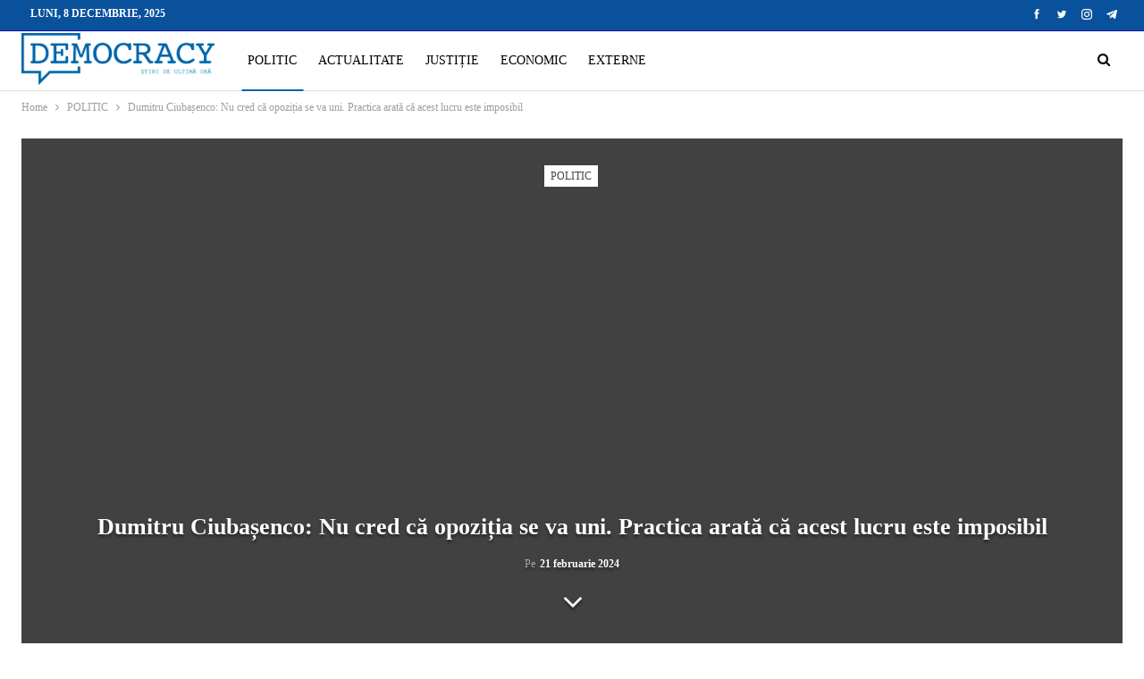

--- FILE ---
content_type: text/html; charset=UTF-8
request_url: https://democracy.md/dumitru-ciubasenco-nu-cred-ca-opozitia-se-va-uni-practica-arata-ca-acest-lucru-este-imposibil/
body_size: 19627
content:
<!DOCTYPE html>
<!--[if IE 8]><html class="ie ie8" lang="ro-RO"> <![endif]-->
<!--[if IE 9]><html class="ie ie9" lang="ro-RO"> <![endif]-->
<!--[if gt IE 9]><!--><html lang="ro-RO"> <!--<![endif]--><head><script data-no-optimize="1">var litespeed_docref=sessionStorage.getItem("litespeed_docref");litespeed_docref&&(Object.defineProperty(document,"referrer",{get:function(){return litespeed_docref}}),sessionStorage.removeItem("litespeed_docref"));</script> <meta charset="UTF-8"><meta http-equiv="X-UA-Compatible" content="IE=edge"><meta name="viewport" content="width=device-width, initial-scale=1.0"><link rel="pingback" href="https://democracy.md/xmlrpc.php"/><meta name='robots' content='index, follow, max-image-preview:large, max-snippet:-1, max-video-preview:-1' /><title>Dumitru Ciubașenco: Nu cred că opoziția se va uni. Practica arată că acest lucru este imposibil - DemocracyMD</title><link rel="canonical" href="https://democracy.md/dumitru-ciubasenco-nu-cred-ca-opozitia-se-va-uni-practica-arata-ca-acest-lucru-este-imposibil/" /><meta property="og:locale" content="ro_RO" /><meta property="og:type" content="article" /><meta property="og:title" content="Dumitru Ciubașenco: Nu cred că opoziția se va uni. Practica arată că acest lucru este imposibil - DemocracyMD" /><meta property="og:description" content="Autoritățile actuale sunt groparii Moldovei, care o conduc spre cimitir. Concluzia logică este că o astfel de putere trebuie schimbată. Acest lucru a fost declarat de jurnalistul Dumitru Ciubașenco în cadrul conferinței &#8222;Moldova după PAS&#8221;. În același timp, el a remarcat că această putere are toate șansele să rămână la cârma statului: &#8222;Sandu ar putea [&hellip;]" /><meta property="og:url" content="https://democracy.md/dumitru-ciubasenco-nu-cred-ca-opozitia-se-va-uni-practica-arata-ca-acest-lucru-este-imposibil/" /><meta property="og:site_name" content="DemocracyMD" /><meta property="article:published_time" content="2024-02-21T10:16:00+00:00" /><meta property="article:modified_time" content="2024-02-22T10:19:54+00:00" /><meta property="og:image" content="https://democracy.md/wp-content/uploads/2024/02/chubashenko4-750x375.jpg.webp" /><meta property="og:image:width" content="750" /><meta property="og:image:height" content="375" /><meta property="og:image:type" content="image/webp" /><meta name="author" content="2 Editor" /><meta name="twitter:card" content="summary_large_image" /><meta name="twitter:label1" content="Scris de" /><meta name="twitter:data1" content="2 Editor" /><meta name="twitter:label2" content="Timp estimat pentru citire" /><meta name="twitter:data2" content="2 minute" /> <script type="application/ld+json" class="yoast-schema-graph">{"@context":"https://schema.org","@graph":[{"@type":"Article","@id":"https://democracy.md/dumitru-ciubasenco-nu-cred-ca-opozitia-se-va-uni-practica-arata-ca-acest-lucru-este-imposibil/#article","isPartOf":{"@id":"https://democracy.md/dumitru-ciubasenco-nu-cred-ca-opozitia-se-va-uni-practica-arata-ca-acest-lucru-este-imposibil/"},"author":{"name":"2 Editor","@id":"https://democracy.md/#/schema/person/76b84a9cf9788da00fb83ce8b2200c63"},"headline":"Dumitru Ciubașenco: Nu cred că opoziția se va uni. Practica arată că acest lucru este imposibil","datePublished":"2024-02-21T10:16:00+00:00","dateModified":"2024-02-22T10:19:54+00:00","mainEntityOfPage":{"@id":"https://democracy.md/dumitru-ciubasenco-nu-cred-ca-opozitia-se-va-uni-practica-arata-ca-acest-lucru-este-imposibil/"},"wordCount":336,"commentCount":0,"publisher":{"@id":"https://democracy.md/#organization"},"image":{"@id":"https://democracy.md/dumitru-ciubasenco-nu-cred-ca-opozitia-se-va-uni-practica-arata-ca-acest-lucru-este-imposibil/#primaryimage"},"thumbnailUrl":"https://democracy.md/wp-content/uploads/2024/02/chubashenko4-750x375.jpg.webp","articleSection":["POLITIC"],"inLanguage":"ro-RO","potentialAction":[{"@type":"CommentAction","name":"Comment","target":["https://democracy.md/dumitru-ciubasenco-nu-cred-ca-opozitia-se-va-uni-practica-arata-ca-acest-lucru-este-imposibil/#respond"]}]},{"@type":"WebPage","@id":"https://democracy.md/dumitru-ciubasenco-nu-cred-ca-opozitia-se-va-uni-practica-arata-ca-acest-lucru-este-imposibil/","url":"https://democracy.md/dumitru-ciubasenco-nu-cred-ca-opozitia-se-va-uni-practica-arata-ca-acest-lucru-este-imposibil/","name":"Dumitru Ciubașenco: Nu cred că opoziția se va uni. Practica arată că acest lucru este imposibil - DemocracyMD","isPartOf":{"@id":"https://democracy.md/#website"},"primaryImageOfPage":{"@id":"https://democracy.md/dumitru-ciubasenco-nu-cred-ca-opozitia-se-va-uni-practica-arata-ca-acest-lucru-este-imposibil/#primaryimage"},"image":{"@id":"https://democracy.md/dumitru-ciubasenco-nu-cred-ca-opozitia-se-va-uni-practica-arata-ca-acest-lucru-este-imposibil/#primaryimage"},"thumbnailUrl":"https://democracy.md/wp-content/uploads/2024/02/chubashenko4-750x375.jpg.webp","datePublished":"2024-02-21T10:16:00+00:00","dateModified":"2024-02-22T10:19:54+00:00","breadcrumb":{"@id":"https://democracy.md/dumitru-ciubasenco-nu-cred-ca-opozitia-se-va-uni-practica-arata-ca-acest-lucru-este-imposibil/#breadcrumb"},"inLanguage":"ro-RO","potentialAction":[{"@type":"ReadAction","target":["https://democracy.md/dumitru-ciubasenco-nu-cred-ca-opozitia-se-va-uni-practica-arata-ca-acest-lucru-este-imposibil/"]}]},{"@type":"ImageObject","inLanguage":"ro-RO","@id":"https://democracy.md/dumitru-ciubasenco-nu-cred-ca-opozitia-se-va-uni-practica-arata-ca-acest-lucru-este-imposibil/#primaryimage","url":"https://democracy.md/wp-content/uploads/2024/02/chubashenko4-750x375.jpg.webp","contentUrl":"https://democracy.md/wp-content/uploads/2024/02/chubashenko4-750x375.jpg.webp","width":750,"height":375},{"@type":"BreadcrumbList","@id":"https://democracy.md/dumitru-ciubasenco-nu-cred-ca-opozitia-se-va-uni-practica-arata-ca-acest-lucru-este-imposibil/#breadcrumb","itemListElement":[{"@type":"ListItem","position":1,"name":"Prima pagină","item":"https://democracy.md/"},{"@type":"ListItem","position":2,"name":"Dumitru Ciubașenco: Nu cred că opoziția se va uni. Practica arată că acest lucru este imposibil"}]},{"@type":"WebSite","@id":"https://democracy.md/#website","url":"https://democracy.md/","name":"DemocracyMD","description":"","publisher":{"@id":"https://democracy.md/#organization"},"potentialAction":[{"@type":"SearchAction","target":{"@type":"EntryPoint","urlTemplate":"https://democracy.md/?s={search_term_string}"},"query-input":{"@type":"PropertyValueSpecification","valueRequired":true,"valueName":"search_term_string"}}],"inLanguage":"ro-RO"},{"@type":"Organization","@id":"https://democracy.md/#organization","name":"Democracy Moldova","url":"https://democracy.md/","logo":{"@type":"ImageObject","inLanguage":"ro-RO","@id":"https://democracy.md/#/schema/logo/image/","url":"https://democracy.md/wp-content/uploads/2021/08/Logo-albastru.png","contentUrl":"https://democracy.md/wp-content/uploads/2021/08/Logo-albastru.png","width":500,"height":139,"caption":"Democracy Moldova"},"image":{"@id":"https://democracy.md/#/schema/logo/image/"}},{"@type":"Person","@id":"https://democracy.md/#/schema/person/76b84a9cf9788da00fb83ce8b2200c63","name":"2 Editor","image":{"@type":"ImageObject","inLanguage":"ro-RO","@id":"https://democracy.md/#/schema/person/image/","url":"https://democracy.md/wp-content/litespeed/avatar/14bf8544f5f3e74b8b0b1ecef4187684.jpg?ver=1764746043","contentUrl":"https://democracy.md/wp-content/litespeed/avatar/14bf8544f5f3e74b8b0b1ecef4187684.jpg?ver=1764746043","caption":"2 Editor"},"sameAs":["http://intelect.dev"],"url":"https://democracy.md/author/editor2/"}]}</script> <link rel='dns-prefetch' href='//fonts.googleapis.com' /><link rel='dns-prefetch' href='//connect.facebook.net' /><link rel='dns-prefetch' href='//www.google-analytics.com' /><link rel='dns-prefetch' href='//www.googletagservices.com' /><link rel='dns-prefetch' href='//fonts.gstatic.com' /><link rel='dns-prefetch' href='//cdn.domain.com' /><link rel='dns-prefetch' href='//pixel.wp.com' /><link rel="alternate" type="application/rss+xml" title="DemocracyMD &raquo; Flux" href="https://democracy.md/feed/" /><link rel="alternate" type="application/rss+xml" title="DemocracyMD &raquo; Flux comentarii" href="https://democracy.md/comments/feed/" /><link rel="alternate" type="application/rss+xml" title="Flux comentarii DemocracyMD &raquo; Dumitru Ciubașenco: Nu cred că opoziția se va uni. Practica arată că acest lucru este imposibil" href="https://democracy.md/dumitru-ciubasenco-nu-cred-ca-opozitia-se-va-uni-practica-arata-ca-acest-lucru-este-imposibil/feed/" /><link rel="alternate" title="oEmbed (JSON)" type="application/json+oembed" href="https://democracy.md/wp-json/oembed/1.0/embed?url=https%3A%2F%2Fdemocracy.md%2Fdumitru-ciubasenco-nu-cred-ca-opozitia-se-va-uni-practica-arata-ca-acest-lucru-este-imposibil%2F" /><link rel="alternate" title="oEmbed (XML)" type="text/xml+oembed" href="https://democracy.md/wp-json/oembed/1.0/embed?url=https%3A%2F%2Fdemocracy.md%2Fdumitru-ciubasenco-nu-cred-ca-opozitia-se-va-uni-practica-arata-ca-acest-lucru-este-imposibil%2F&#038;format=xml" /><style id='wp-img-auto-sizes-contain-inline-css' type='text/css'>img:is([sizes=auto i],[sizes^="auto," i]){contain-intrinsic-size:3000px 1500px}
/*# sourceURL=wp-img-auto-sizes-contain-inline-css */</style><link data-optimized="2" rel="stylesheet" href="https://democracy.md/wp-content/litespeed/ucss/a9c4b0b36958bec4c9fdc04d9c534177.css?ver=72bd5" /><style id='global-styles-inline-css' type='text/css'>:root{--wp--preset--aspect-ratio--square: 1;--wp--preset--aspect-ratio--4-3: 4/3;--wp--preset--aspect-ratio--3-4: 3/4;--wp--preset--aspect-ratio--3-2: 3/2;--wp--preset--aspect-ratio--2-3: 2/3;--wp--preset--aspect-ratio--16-9: 16/9;--wp--preset--aspect-ratio--9-16: 9/16;--wp--preset--color--black: #000000;--wp--preset--color--cyan-bluish-gray: #abb8c3;--wp--preset--color--white: #ffffff;--wp--preset--color--pale-pink: #f78da7;--wp--preset--color--vivid-red: #cf2e2e;--wp--preset--color--luminous-vivid-orange: #ff6900;--wp--preset--color--luminous-vivid-amber: #fcb900;--wp--preset--color--light-green-cyan: #7bdcb5;--wp--preset--color--vivid-green-cyan: #00d084;--wp--preset--color--pale-cyan-blue: #8ed1fc;--wp--preset--color--vivid-cyan-blue: #0693e3;--wp--preset--color--vivid-purple: #9b51e0;--wp--preset--gradient--vivid-cyan-blue-to-vivid-purple: linear-gradient(135deg,rgb(6,147,227) 0%,rgb(155,81,224) 100%);--wp--preset--gradient--light-green-cyan-to-vivid-green-cyan: linear-gradient(135deg,rgb(122,220,180) 0%,rgb(0,208,130) 100%);--wp--preset--gradient--luminous-vivid-amber-to-luminous-vivid-orange: linear-gradient(135deg,rgb(252,185,0) 0%,rgb(255,105,0) 100%);--wp--preset--gradient--luminous-vivid-orange-to-vivid-red: linear-gradient(135deg,rgb(255,105,0) 0%,rgb(207,46,46) 100%);--wp--preset--gradient--very-light-gray-to-cyan-bluish-gray: linear-gradient(135deg,rgb(238,238,238) 0%,rgb(169,184,195) 100%);--wp--preset--gradient--cool-to-warm-spectrum: linear-gradient(135deg,rgb(74,234,220) 0%,rgb(151,120,209) 20%,rgb(207,42,186) 40%,rgb(238,44,130) 60%,rgb(251,105,98) 80%,rgb(254,248,76) 100%);--wp--preset--gradient--blush-light-purple: linear-gradient(135deg,rgb(255,206,236) 0%,rgb(152,150,240) 100%);--wp--preset--gradient--blush-bordeaux: linear-gradient(135deg,rgb(254,205,165) 0%,rgb(254,45,45) 50%,rgb(107,0,62) 100%);--wp--preset--gradient--luminous-dusk: linear-gradient(135deg,rgb(255,203,112) 0%,rgb(199,81,192) 50%,rgb(65,88,208) 100%);--wp--preset--gradient--pale-ocean: linear-gradient(135deg,rgb(255,245,203) 0%,rgb(182,227,212) 50%,rgb(51,167,181) 100%);--wp--preset--gradient--electric-grass: linear-gradient(135deg,rgb(202,248,128) 0%,rgb(113,206,126) 100%);--wp--preset--gradient--midnight: linear-gradient(135deg,rgb(2,3,129) 0%,rgb(40,116,252) 100%);--wp--preset--font-size--small: 13px;--wp--preset--font-size--medium: 20px;--wp--preset--font-size--large: 36px;--wp--preset--font-size--x-large: 42px;--wp--preset--spacing--20: 0.44rem;--wp--preset--spacing--30: 0.67rem;--wp--preset--spacing--40: 1rem;--wp--preset--spacing--50: 1.5rem;--wp--preset--spacing--60: 2.25rem;--wp--preset--spacing--70: 3.38rem;--wp--preset--spacing--80: 5.06rem;--wp--preset--shadow--natural: 6px 6px 9px rgba(0, 0, 0, 0.2);--wp--preset--shadow--deep: 12px 12px 50px rgba(0, 0, 0, 0.4);--wp--preset--shadow--sharp: 6px 6px 0px rgba(0, 0, 0, 0.2);--wp--preset--shadow--outlined: 6px 6px 0px -3px rgb(255, 255, 255), 6px 6px rgb(0, 0, 0);--wp--preset--shadow--crisp: 6px 6px 0px rgb(0, 0, 0);}:where(.is-layout-flex){gap: 0.5em;}:where(.is-layout-grid){gap: 0.5em;}body .is-layout-flex{display: flex;}.is-layout-flex{flex-wrap: wrap;align-items: center;}.is-layout-flex > :is(*, div){margin: 0;}body .is-layout-grid{display: grid;}.is-layout-grid > :is(*, div){margin: 0;}:where(.wp-block-columns.is-layout-flex){gap: 2em;}:where(.wp-block-columns.is-layout-grid){gap: 2em;}:where(.wp-block-post-template.is-layout-flex){gap: 1.25em;}:where(.wp-block-post-template.is-layout-grid){gap: 1.25em;}.has-black-color{color: var(--wp--preset--color--black) !important;}.has-cyan-bluish-gray-color{color: var(--wp--preset--color--cyan-bluish-gray) !important;}.has-white-color{color: var(--wp--preset--color--white) !important;}.has-pale-pink-color{color: var(--wp--preset--color--pale-pink) !important;}.has-vivid-red-color{color: var(--wp--preset--color--vivid-red) !important;}.has-luminous-vivid-orange-color{color: var(--wp--preset--color--luminous-vivid-orange) !important;}.has-luminous-vivid-amber-color{color: var(--wp--preset--color--luminous-vivid-amber) !important;}.has-light-green-cyan-color{color: var(--wp--preset--color--light-green-cyan) !important;}.has-vivid-green-cyan-color{color: var(--wp--preset--color--vivid-green-cyan) !important;}.has-pale-cyan-blue-color{color: var(--wp--preset--color--pale-cyan-blue) !important;}.has-vivid-cyan-blue-color{color: var(--wp--preset--color--vivid-cyan-blue) !important;}.has-vivid-purple-color{color: var(--wp--preset--color--vivid-purple) !important;}.has-black-background-color{background-color: var(--wp--preset--color--black) !important;}.has-cyan-bluish-gray-background-color{background-color: var(--wp--preset--color--cyan-bluish-gray) !important;}.has-white-background-color{background-color: var(--wp--preset--color--white) !important;}.has-pale-pink-background-color{background-color: var(--wp--preset--color--pale-pink) !important;}.has-vivid-red-background-color{background-color: var(--wp--preset--color--vivid-red) !important;}.has-luminous-vivid-orange-background-color{background-color: var(--wp--preset--color--luminous-vivid-orange) !important;}.has-luminous-vivid-amber-background-color{background-color: var(--wp--preset--color--luminous-vivid-amber) !important;}.has-light-green-cyan-background-color{background-color: var(--wp--preset--color--light-green-cyan) !important;}.has-vivid-green-cyan-background-color{background-color: var(--wp--preset--color--vivid-green-cyan) !important;}.has-pale-cyan-blue-background-color{background-color: var(--wp--preset--color--pale-cyan-blue) !important;}.has-vivid-cyan-blue-background-color{background-color: var(--wp--preset--color--vivid-cyan-blue) !important;}.has-vivid-purple-background-color{background-color: var(--wp--preset--color--vivid-purple) !important;}.has-black-border-color{border-color: var(--wp--preset--color--black) !important;}.has-cyan-bluish-gray-border-color{border-color: var(--wp--preset--color--cyan-bluish-gray) !important;}.has-white-border-color{border-color: var(--wp--preset--color--white) !important;}.has-pale-pink-border-color{border-color: var(--wp--preset--color--pale-pink) !important;}.has-vivid-red-border-color{border-color: var(--wp--preset--color--vivid-red) !important;}.has-luminous-vivid-orange-border-color{border-color: var(--wp--preset--color--luminous-vivid-orange) !important;}.has-luminous-vivid-amber-border-color{border-color: var(--wp--preset--color--luminous-vivid-amber) !important;}.has-light-green-cyan-border-color{border-color: var(--wp--preset--color--light-green-cyan) !important;}.has-vivid-green-cyan-border-color{border-color: var(--wp--preset--color--vivid-green-cyan) !important;}.has-pale-cyan-blue-border-color{border-color: var(--wp--preset--color--pale-cyan-blue) !important;}.has-vivid-cyan-blue-border-color{border-color: var(--wp--preset--color--vivid-cyan-blue) !important;}.has-vivid-purple-border-color{border-color: var(--wp--preset--color--vivid-purple) !important;}.has-vivid-cyan-blue-to-vivid-purple-gradient-background{background: var(--wp--preset--gradient--vivid-cyan-blue-to-vivid-purple) !important;}.has-light-green-cyan-to-vivid-green-cyan-gradient-background{background: var(--wp--preset--gradient--light-green-cyan-to-vivid-green-cyan) !important;}.has-luminous-vivid-amber-to-luminous-vivid-orange-gradient-background{background: var(--wp--preset--gradient--luminous-vivid-amber-to-luminous-vivid-orange) !important;}.has-luminous-vivid-orange-to-vivid-red-gradient-background{background: var(--wp--preset--gradient--luminous-vivid-orange-to-vivid-red) !important;}.has-very-light-gray-to-cyan-bluish-gray-gradient-background{background: var(--wp--preset--gradient--very-light-gray-to-cyan-bluish-gray) !important;}.has-cool-to-warm-spectrum-gradient-background{background: var(--wp--preset--gradient--cool-to-warm-spectrum) !important;}.has-blush-light-purple-gradient-background{background: var(--wp--preset--gradient--blush-light-purple) !important;}.has-blush-bordeaux-gradient-background{background: var(--wp--preset--gradient--blush-bordeaux) !important;}.has-luminous-dusk-gradient-background{background: var(--wp--preset--gradient--luminous-dusk) !important;}.has-pale-ocean-gradient-background{background: var(--wp--preset--gradient--pale-ocean) !important;}.has-electric-grass-gradient-background{background: var(--wp--preset--gradient--electric-grass) !important;}.has-midnight-gradient-background{background: var(--wp--preset--gradient--midnight) !important;}.has-small-font-size{font-size: var(--wp--preset--font-size--small) !important;}.has-medium-font-size{font-size: var(--wp--preset--font-size--medium) !important;}.has-large-font-size{font-size: var(--wp--preset--font-size--large) !important;}.has-x-large-font-size{font-size: var(--wp--preset--font-size--x-large) !important;}
/*# sourceURL=global-styles-inline-css */</style><style id='classic-theme-styles-inline-css' type='text/css'>/*! This file is auto-generated */
.wp-block-button__link{color:#fff;background-color:#32373c;border-radius:9999px;box-shadow:none;text-decoration:none;padding:calc(.667em + 2px) calc(1.333em + 2px);font-size:1.125em}.wp-block-file__button{background:#32373c;color:#fff;text-decoration:none}
/*# sourceURL=/wp-includes/css/classic-themes.min.css */</style> <script type="litespeed/javascript" data-src="https://democracy.md/wp-includes/js/jquery/jquery.min.js" id="jquery-core-js"></script> <link rel="https://api.w.org/" href="https://democracy.md/wp-json/" /><link rel="alternate" title="JSON" type="application/json" href="https://democracy.md/wp-json/wp/v2/posts/30864" /><link rel="EditURI" type="application/rsd+xml" title="RSD" href="https://democracy.md/xmlrpc.php?rsd" /><meta name="generator" content="WordPress 6.9" /><link rel='shortlink' href='https://democracy.md/?p=30864' /><link rel="amphtml" href="https://democracy.md/amp/dumitru-ciubasenco-nu-cred-ca-opozitia-se-va-uni-practica-arata-ca-acest-lucru-este-imposibil/"/><style type="text/css" id="branda-admin-bar-logo">body #wpadminbar #wp-admin-bar-wp-logo > .ab-item {
	background-image: url(http://new.democracy.md/wp-content/uploads/2021/08/favicon_intellect.png);
	background-repeat: no-repeat;
	background-position: 50%;
	background-size: 80%;
}
body #wpadminbar #wp-admin-bar-wp-logo > .ab-item .ab-icon:before {
	content: " ";
}</style><meta name="generator" content="Powered by WPBakery Page Builder - drag and drop page builder for WordPress."/> <script type="application/ld+json">{
    "@context": "http://schema.org/",
    "@type": "Organization",
    "@id": "#organization",
    "logo": {
        "@type": "ImageObject",
        "url": "https://democracy.md/wp-content/uploads/2021/08/Logo-albastru.png"
    },
    "url": "https://democracy.md/",
    "name": "DemocracyMD",
    "description": ""
}</script> <script type="application/ld+json">{
    "@context": "http://schema.org/",
    "@type": "WebSite",
    "name": "DemocracyMD",
    "alternateName": "",
    "url": "https://democracy.md/"
}</script> <script type="application/ld+json">{
    "@context": "http://schema.org/",
    "@type": "BlogPosting",
    "headline": "Dumitru Ciuba\u0219enco: Nu cred c\u0103 opozi\u021bia se va uni. Practica arat\u0103 c\u0103 acest lucru este imposibil",
    "description": "Autorit\u0103\u021bile actuale sunt groparii Moldovei, care o conduc spre cimitir. Concluzia logic\u0103 este c\u0103 o astfel de putere trebuie schimbat\u0103. Acest lucru a fost declarat de jurnalistul Dumitru Ciuba\u0219enco \u00een cadrul conferin\u021bei \"Moldova dup\u0103 PAS\".\u00cen acela\u0219i ",
    "datePublished": "2024-02-21",
    "dateModified": "2024-02-22",
    "author": {
        "@type": "Person",
        "@id": "#person-2Editor",
        "name": "2 Editor"
    },
    "image": "https://democracy.md/wp-content/uploads/2024/02/chubashenko4-750x375.jpg.webp",
    "interactionStatistic": [
        {
            "@type": "InteractionCounter",
            "interactionType": "http://schema.org/CommentAction",
            "userInteractionCount": "0"
        }
    ],
    "publisher": {
        "@id": "#organization"
    },
    "mainEntityOfPage": "https://democracy.md/dumitru-ciubasenco-nu-cred-ca-opozitia-se-va-uni-practica-arata-ca-acest-lucru-este-imposibil/"
}</script> <link rel="icon" href="https://democracy.md/wp-content/uploads/2021/08/cropped-Favicon-Democracy-32x32.png" sizes="32x32" /><link rel="icon" href="https://democracy.md/wp-content/uploads/2021/08/cropped-Favicon-Democracy-192x192.png" sizes="192x192" /><link rel="apple-touch-icon" href="https://democracy.md/wp-content/uploads/2021/08/cropped-Favicon-Democracy-180x180.png" /><meta name="msapplication-TileImage" content="https://democracy.md/wp-content/uploads/2021/08/cropped-Favicon-Democracy-270x270.png" /><style type="text/css" id="wp-custom-css">.post-tp-5-header.wfi .single-post-title {
    color: #fff;
}
.bs-about .about-text {
    text-align: left;
}</style><noscript><style>.wpb_animate_when_almost_visible { opacity: 1; }</style></noscript></head><body class="wp-singular post-template-default single single-post postid-30864 single-format-standard wp-theme-publisher bs-theme bs-publisher bs-publisher-clean-magazine active-light-box ltr close-rh page-layout-2-col page-layout-2-col-right full-width active-sticky-sidebar main-menu-sticky-smart main-menu-out-full-width active-ajax-search single-prim-cat-1 single-cat-1  wpb-js-composer js-comp-ver-6.7.0 vc_responsive bs-ll-a" dir="ltr"><header id="header" class="site-header header-style-8 full-width" itemscope="itemscope" itemtype="https://schema.org/WPHeader"><section class="topbar topbar-style-1 hidden-xs hidden-xs"><div class="content-wrap"><div class="container"><div class="topbar-inner clearfix"><div class="section-links"><div  class="  better-studio-shortcode bsc-clearfix better-social-counter style-button not-colored in-4-col"><ul class="social-list bsc-clearfix"><li class="social-item facebook"><a href = "https://www.facebook.com/Democracy.MD" target = "_blank" > <i class="item-icon bsfi-facebook" ></i><span class="item-title" > Likes </span> </a></li><li class="social-item twitter"><a href = "https://twitter.com/Democra97480678" target = "_blank" > <i class="item-icon bsfi-twitter" ></i><span class="item-title" > Followers </span> </a></li><li class="social-item instagram"><a href = "https://instagram.com/democracy_md" target = "_blank" > <i class="item-icon bsfi-instagram" ></i><span class="item-title" > Followers </span> </a></li><li class="social-item telegram"><a href = "https://democracy_MD" target = "_blank" > <i class="item-icon bsfi-telegram" ></i><span class="item-title" > Friends </span> </a></li></ul></div></div><div class="section-menu"><div id="menu-top" class="menu top-menu-wrapper" role="navigation" itemscope="itemscope" itemtype="https://schema.org/SiteNavigationElement"><nav class="top-menu-container"><ul id="top-navigation" class="top-menu menu clearfix bsm-pure"><li id="topbar-date" class="menu-item menu-item-date">
<span
class="topbar-date">luni, 8 decembrie, 2025</span></li></ul></nav></div></div></div></div></div></section><div class="content-wrap"><div class="container"><div class="header-inner clearfix"><div id="site-branding" class="site-branding"><p  id="site-title" class="logo h1 img-logo">
<a href="https://democracy.md/" itemprop="url" rel="home">
<img data-lazyloaded="1" src="[data-uri]" width="500" height="139" id="site-logo" data-src="https://democracy.md/wp-content/uploads/2021/08/Logo-albastru.png"
alt="DemocracyMD"  data-bsrjs="https://democracy.md/wp-content/uploads/2021/08/Logo-albastru.png"  /><span class="site-title">DemocracyMD - </span>
</a></p></div><nav id="menu-main" class="menu main-menu-container  show-search-item menu-actions-btn-width-1" role="navigation" itemscope="itemscope" itemtype="https://schema.org/SiteNavigationElement"><div class="menu-action-buttons width-1"><div class="search-container close">
<span class="search-handler"><i class="fa fa-search"></i></span><div class="search-box clearfix"><form role="search" method="get" class="search-form clearfix" action="https://democracy.md">
<input type="search" class="search-field"
placeholder="Caută..."
value="" name="s"
title="Caută:"
autocomplete="off">
<input type="submit" class="search-submit" value="Căutare"></form></div></div></div><ul id="main-navigation" class="main-menu menu bsm-pure clearfix"><li id="menu-item-101" class="menu-item menu-item-type-taxonomy menu-item-object-category current-post-ancestor current-menu-parent current-post-parent menu-term-1 better-anim-fade menu-item-101"><a href="https://democracy.md/category/politic/">POLITIC</a></li><li id="menu-item-92" class="menu-item menu-item-type-taxonomy menu-item-object-category menu-term-11 better-anim-fade menu-item-92"><a href="https://democracy.md/category/actualitate/">ACTUALITATE</a></li><li id="menu-item-471" class="menu-item menu-item-type-taxonomy menu-item-object-category menu-term-24 better-anim-fade menu-item-471"><a href="https://democracy.md/category/justitie/">JUSTIȚIE</a></li><li id="menu-item-91" class="menu-item menu-item-type-taxonomy menu-item-object-category menu-term-10 better-anim-fade menu-item-91"><a href="https://democracy.md/category/economic/">ECONOMIC</a></li><li id="menu-item-90" class="menu-item menu-item-type-taxonomy menu-item-object-category menu-term-8 better-anim-fade menu-item-90"><a href="https://democracy.md/category/externe/">EXTERNE</a></li></ul></nav></div></div></div></header><div class="rh-header clearfix dark deferred-block-exclude"><div class="rh-container clearfix"><div class="menu-container close">
<span class="menu-handler"><span class="lines"></span></span></div><div class="logo-container rh-img-logo">
<a href="https://democracy.md/" itemprop="url" rel="home">
<img data-lazyloaded="1" src="[data-uri]" width="500" height="139" data-src="https://democracy.md/wp-content/uploads/2021/08/Logo-ariginal.png.webp"
alt="DemocracyMD"  data-bsrjs="https://democracy.md/wp-content/uploads/2021/08/Logo-ariginal.png"  />				</a></div></div></div><div class="main-wrap content-main-wrap"><nav role="navigation" aria-label="Breadcrumbs" class="bf-breadcrumb clearfix bc-top-style"><div class="container bf-breadcrumb-container"><ul class="bf-breadcrumb-items" itemscope itemtype="http://schema.org/BreadcrumbList"><meta name="numberOfItems" content="3" /><meta name="itemListOrder" content="Ascending" /><li itemprop="itemListElement" itemscope itemtype="http://schema.org/ListItem" class="bf-breadcrumb-item bf-breadcrumb-begin"><a itemprop="item" href="https://democracy.md" rel="home"><span itemprop="name">Home</span></a><meta itemprop="position" content="1" /></li><li itemprop="itemListElement" itemscope itemtype="http://schema.org/ListItem" class="bf-breadcrumb-item"><a itemprop="item" href="https://democracy.md/category/politic/" ><span itemprop="name">POLITIC</span></a><meta itemprop="position" content="2" /></li><li itemprop="itemListElement" itemscope itemtype="http://schema.org/ListItem" class="bf-breadcrumb-item bf-breadcrumb-end"><span itemprop="name">Dumitru Ciubașenco: Nu cred că opoziția se va uni. Practica arată că acest lucru este imposibil</span><meta itemprop="item" content="https://democracy.md/dumitru-ciubasenco-nu-cred-ca-opozitia-se-va-uni-practica-arata-ca-acest-lucru-este-imposibil/"/><meta itemprop="position" content="3" /></li></ul></div></nav><div class="content-wrap"><main id="content" class="content-container"><div class="container layout-2-col layout-2-col-1 layout-right-sidebar layout-bc-before post-template-5"><div
class="post-header post-tp-5-header bs-lazy wfi"  title="Dumitru Ciubașenco: Nu cred că opoziția se va uni. Practica arată că acest lucru este imposibil" data-src="https://democracy.md/wp-content/uploads/2024/02/chubashenko4-750x375.jpg.webp"><div class="post-header-inner"><div class="term-badges floated"><span class="term-badge term-1"><a href="https://democracy.md/category/politic/">POLITIC</a></span></div><div class="post-header-title"><h1 class="single-post-title">
<span class="post-title" itemprop="headline">Dumitru Ciubașenco: Nu cred că opoziția se va uni. Practica arată că acest lucru este imposibil</span></h1><div class="post-meta single-post-meta">
<span class="time"><time class="post-published updated"
datetime="2024-02-21T13:16:00+03:00">Pe <b>21 februarie 2024</b></time></span></div>
<span class="move-to-content"><i class="fa fa-angle-down"></i></span></div></div></div><div class="row main-section"><div class="col-sm-8 content-column"><div class="single-container"><article id="post-30864" class="post-30864 post type-post status-publish format-standard has-post-thumbnail  category-politic single-post-content"><div class="post-share single-post-share top-share clearfix style-1"><div class="post-share-btn-group">
<a href="https://democracy.md/dumitru-ciubasenco-nu-cred-ca-opozitia-se-va-uni-practica-arata-ca-acest-lucru-este-imposibil/#respond" class="post-share-btn post-share-btn-comments comments" title="Lasă un comentariu la: “Dumitru Ciubașenco: Nu cred că opoziția se va uni. Practica arată că acest lucru este imposibil”"><i class="bf-icon fa fa-comments" aria-hidden="true"></i> <b class="number">0</b></a></div><div class="share-handler-wrap ">
<span class="share-handler post-share-btn rank-default">
<i class="bf-icon  fa fa-share-alt"></i>						<b class="text">Share</b>
</span>
<span class="social-item facebook"><a href="https://www.facebook.com/sharer.php?u=https%3A%2F%2Fdemocracy.md%2Fdumitru-ciubasenco-nu-cred-ca-opozitia-se-va-uni-practica-arata-ca-acest-lucru-este-imposibil%2F" target="_blank" rel="nofollow noreferrer" class="bs-button-el" onclick="window.open(this.href, 'share-facebook','left=50,top=50,width=600,height=320,toolbar=0'); return false;"><span class="icon"><i class="bf-icon fa fa-facebook"></i></span></a></span><span class="social-item twitter"><a href="https://twitter.com/share?text=Dumitru Ciubașenco: Nu cred că opoziția se va uni. Practica arată că acest lucru este imposibil @Democra97480678&url=https%3A%2F%2Fdemocracy.md%2Fdumitru-ciubasenco-nu-cred-ca-opozitia-se-va-uni-practica-arata-ca-acest-lucru-este-imposibil%2F" target="_blank" rel="nofollow noreferrer" class="bs-button-el" onclick="window.open(this.href, 'share-twitter','left=50,top=50,width=600,height=320,toolbar=0'); return false;"><span class="icon"><i class="bf-icon fa fa-twitter"></i></span></a></span><span class="social-item whatsapp"><a href="whatsapp://send?text=Dumitru Ciubașenco: Nu cred că opoziția se va uni. Practica arată că acest lucru este imposibil %0A%0A https%3A%2F%2Fdemocracy.md%2Fdumitru-ciubasenco-nu-cred-ca-opozitia-se-va-uni-practica-arata-ca-acest-lucru-este-imposibil%2F" target="_blank" rel="nofollow noreferrer" class="bs-button-el" onclick="window.open(this.href, 'share-whatsapp','left=50,top=50,width=600,height=320,toolbar=0'); return false;"><span class="icon"><i class="bf-icon fa fa-whatsapp"></i></span></a></span><span class="social-item email"><a href="/cdn-cgi/l/email-protection#[base64]" target="_blank" rel="nofollow noreferrer" class="bs-button-el" onclick="window.open(this.href, 'share-email','left=50,top=50,width=600,height=320,toolbar=0'); return false;"><span class="icon"><i class="bf-icon fa fa-envelope-open"></i></span></a></span><span class="social-item facebook-messenger"><a href="https://www.facebook.com/dialog/send?link=https%3A%2F%2Fdemocracy.md%2Fdumitru-ciubasenco-nu-cred-ca-opozitia-se-va-uni-practica-arata-ca-acest-lucru-este-imposibil%2F&app_id=521270401588372&redirect_uri=https%3A%2F%2Fdemocracy.md%2Fdumitru-ciubasenco-nu-cred-ca-opozitia-se-va-uni-practica-arata-ca-acest-lucru-este-imposibil%2F" target="_blank" rel="nofollow noreferrer" class="bs-button-el" onclick="window.open(this.href, 'share-facebook-messenger','left=50,top=50,width=600,height=320,toolbar=0'); return false;"><span class="icon"><i class="bf-icon bsfi-facebook-messenger"></i></span></a></span><span class="social-item telegram"><a href="https://telegram.me/share/url?url=https%3A%2F%2Fdemocracy.md%2Fdumitru-ciubasenco-nu-cred-ca-opozitia-se-va-uni-practica-arata-ca-acest-lucru-este-imposibil%2F&text=Dumitru Ciubașenco: Nu cred că opoziția se va uni. Practica arată că acest lucru este imposibil" target="_blank" rel="nofollow noreferrer" class="bs-button-el" onclick="window.open(this.href, 'share-telegram','left=50,top=50,width=600,height=320,toolbar=0'); return false;"><span class="icon"><i class="bf-icon fa fa-send"></i></span></a></span><span class="social-item ok-ru"><a href="https://connect.ok.ru/offer?url=https%3A%2F%2Fdemocracy.md%2Fdumitru-ciubasenco-nu-cred-ca-opozitia-se-va-uni-practica-arata-ca-acest-lucru-este-imposibil%2F&title=Dumitru Ciubașenco: Nu cred că opoziția se va uni. Practica arată că acest lucru este imposibil&imageUrl=https://democracy.md/wp-content/uploads/2024/02/chubashenko4-750x375.jpg.webp" target="_blank" rel="nofollow noreferrer" class="bs-button-el" onclick="window.open(this.href, 'share-ok-ru','left=50,top=50,width=600,height=320,toolbar=0'); return false;"><span class="icon"><i class="bf-icon bsfi-ok-ru"></i></span></a></span></div></div><div class="entry-content clearfix single-post-content"><p><strong>Autoritățile actuale sunt groparii Moldovei, care o conduc spre cimitir. Concluzia logică este că o astfel de putere trebuie schimbată. Acest lucru a fost declarat de jurnalistul Dumitru Ciubașenco în cadrul conferinței &#8222;Moldova după PAS&#8221;.</strong></p><p>În același timp, el a remarcat că această putere are toate șansele să rămână la cârma statului:</p><p>&#8222;Sandu ar putea câștiga alegerile prezidențiale, deoarece nu există un concurent viabil, apoi PAS va crea o coaliție în următorul parlament. Astfel, ei vor rămâne atât la puterea executivă, cât și la cea legislativă, iar în următorii ani vor termina Moldova&#8221;, a împărtășit publicistul o prognoză dezamăgitoare.</p><p>Doar un candidat puternic din partea opoziției unite va putea să înlăture această guvernare, însă jurnalistul este foarte sceptic în ceea ce privește capacitatea de negociere a acestei opoziții.</p><p>&#8222;Mi-aș dori cu siguranță ca opoziția noastră să ajungă la un acord și să fie capabilă să înlăture acest guvern, ca prim pas pe drumul lung, lung spre redresare. Care este cel mai rău lucru pe care îl face acest guvern? Ne fură timpul, adică ne fură viețile noastre și ale copiilor și nepoților noștri. Chiar dacă se descurcă bine. Dar nu cred că opoziția va găsi un candidat comun. Practica este criteriul adevărului, iar practica arată că acest lucru este imposibil&#8221;, a rezumat Dumitru Ciubașenco.</p><p>Vă reamintim că, Platforma Europeană de Dialog și Intellect Group au organizat o discuție publică privind revenirea țării din starea de &#8222;stat capturat&#8221; în domeniul legalității și al suveranității poporului. Conferința &#8222;Moldova după PAS&#8221; a avut loc pe 20 februarie la Chișinău. Au fost invitați să participe lideri de partid, personalități politice și publice, politologi, juriști, economiști și reprezentanți ai mass-media.</p><iframe data-lazyloaded="1" src="about:blank" width="918" height="514" data-litespeed-src="https://www.youtube.com/embed/N84l3ZtdDgw" title="Конференция &quot;Молдова без PAS&quot;  Дмитрий Чубашенко (20.02.2024)" frameborder="0" allow="accelerometer; autoplay; clipboard-write; encrypted-media; gyroscope; picture-in-picture; web-share" allowfullscreen></iframe></div><div class="post-share single-post-share bottom-share clearfix style-1"><div class="post-share-btn-group">
<a href="https://democracy.md/dumitru-ciubasenco-nu-cred-ca-opozitia-se-va-uni-practica-arata-ca-acest-lucru-este-imposibil/#respond" class="post-share-btn post-share-btn-comments comments" title="Lasă un comentariu la: “Dumitru Ciubașenco: Nu cred că opoziția se va uni. Practica arată că acest lucru este imposibil”"><i class="bf-icon fa fa-comments" aria-hidden="true"></i> <b class="number">0</b></a></div><div class="share-handler-wrap ">
<span class="share-handler post-share-btn rank-default">
<i class="bf-icon  fa fa-share-alt"></i>						<b class="text">Share</b>
</span>
<span class="social-item facebook has-title"><a href="https://www.facebook.com/sharer.php?u=https%3A%2F%2Fdemocracy.md%2Fdumitru-ciubasenco-nu-cred-ca-opozitia-se-va-uni-practica-arata-ca-acest-lucru-este-imposibil%2F" target="_blank" rel="nofollow noreferrer" class="bs-button-el" onclick="window.open(this.href, 'share-facebook','left=50,top=50,width=600,height=320,toolbar=0'); return false;"><span class="icon"><i class="bf-icon fa fa-facebook"></i></span><span class="item-title">Facebook</span></a></span><span class="social-item twitter has-title"><a href="https://twitter.com/share?text=Dumitru Ciubașenco: Nu cred că opoziția se va uni. Practica arată că acest lucru este imposibil @Democra97480678&url=https%3A%2F%2Fdemocracy.md%2Fdumitru-ciubasenco-nu-cred-ca-opozitia-se-va-uni-practica-arata-ca-acest-lucru-este-imposibil%2F" target="_blank" rel="nofollow noreferrer" class="bs-button-el" onclick="window.open(this.href, 'share-twitter','left=50,top=50,width=600,height=320,toolbar=0'); return false;"><span class="icon"><i class="bf-icon fa fa-twitter"></i></span><span class="item-title">Twitter</span></a></span><span class="social-item whatsapp has-title"><a href="whatsapp://send?text=Dumitru Ciubașenco: Nu cred că opoziția se va uni. Practica arată că acest lucru este imposibil %0A%0A https%3A%2F%2Fdemocracy.md%2Fdumitru-ciubasenco-nu-cred-ca-opozitia-se-va-uni-practica-arata-ca-acest-lucru-este-imposibil%2F" target="_blank" rel="nofollow noreferrer" class="bs-button-el" onclick="window.open(this.href, 'share-whatsapp','left=50,top=50,width=600,height=320,toolbar=0'); return false;"><span class="icon"><i class="bf-icon fa fa-whatsapp"></i></span><span class="item-title">WhatsApp</span></a></span><span class="social-item email has-title"><a href="/cdn-cgi/l/email-protection#[base64]" target="_blank" rel="nofollow noreferrer" class="bs-button-el" onclick="window.open(this.href, 'share-email','left=50,top=50,width=600,height=320,toolbar=0'); return false;"><span class="icon"><i class="bf-icon fa fa-envelope-open"></i></span><span class="item-title">E-mail</span></a></span><span class="social-item facebook-messenger has-title"><a href="https://www.facebook.com/dialog/send?link=https%3A%2F%2Fdemocracy.md%2Fdumitru-ciubasenco-nu-cred-ca-opozitia-se-va-uni-practica-arata-ca-acest-lucru-este-imposibil%2F&app_id=521270401588372&redirect_uri=https%3A%2F%2Fdemocracy.md%2Fdumitru-ciubasenco-nu-cred-ca-opozitia-se-va-uni-practica-arata-ca-acest-lucru-este-imposibil%2F" target="_blank" rel="nofollow noreferrer" class="bs-button-el" onclick="window.open(this.href, 'share-facebook-messenger','left=50,top=50,width=600,height=320,toolbar=0'); return false;"><span class="icon"><i class="bf-icon bsfi-facebook-messenger"></i></span><span class="item-title">Facebook Messenger</span></a></span><span class="social-item telegram has-title"><a href="https://telegram.me/share/url?url=https%3A%2F%2Fdemocracy.md%2Fdumitru-ciubasenco-nu-cred-ca-opozitia-se-va-uni-practica-arata-ca-acest-lucru-este-imposibil%2F&text=Dumitru Ciubașenco: Nu cred că opoziția se va uni. Practica arată că acest lucru este imposibil" target="_blank" rel="nofollow noreferrer" class="bs-button-el" onclick="window.open(this.href, 'share-telegram','left=50,top=50,width=600,height=320,toolbar=0'); return false;"><span class="icon"><i class="bf-icon fa fa-send"></i></span><span class="item-title">Telegram</span></a></span><span class="social-item ok-ru has-title"><a href="https://connect.ok.ru/offer?url=https%3A%2F%2Fdemocracy.md%2Fdumitru-ciubasenco-nu-cred-ca-opozitia-se-va-uni-practica-arata-ca-acest-lucru-este-imposibil%2F&title=Dumitru Ciubașenco: Nu cred că opoziția se va uni. Practica arată că acest lucru este imposibil&imageUrl=https://democracy.md/wp-content/uploads/2024/02/chubashenko4-750x375.jpg.webp" target="_blank" rel="nofollow noreferrer" class="bs-button-el" onclick="window.open(this.href, 'share-ok-ru','left=50,top=50,width=600,height=320,toolbar=0'); return false;"><span class="icon"><i class="bf-icon bsfi-ok-ru"></i></span><span class="item-title">OK.ru</span></a></span></div></div></article><section class="next-prev-post clearfix"><div class="prev-post"><p class="pre-title heading-typo"><i
class="fa fa-arrow-left"></i> Postarea anterioară</p><p class="title heading-typo"><a href="https://democracy.md/constantin-staris-cum-am-ajuns-sa-ne-amintim-cu-nostalgie-de-plahotniuc/" rel="prev">Constantin Starîș: Cum am ajuns să ne amintim cu nostalgie de Plahotniuc?</a></p></div><div class="next-post"><p class="pre-title heading-typo">Următoarea postare <i
class="fa fa-arrow-right"></i></p><p class="title heading-typo"><a href="https://democracy.md/app-anunta-o-noua-licitatie-pentru-spatiile-comerciale-din-aeroport/" rel="next">APP anunță o nouă licitație pentru spațiile comerciale din Aeroport</a></p></div></section></div><div class="post-related"><div class="section-heading sh-t5 sh-s1 multi-tab"><a href="#relatedposts_1145135856_1" class="main-link active"
data-toggle="tab">
<span
class="h-text related-posts-heading">Citește și</span>
</a>
<a href="#relatedposts_1145135856_2" class="other-link" data-toggle="tab"
data-deferred-event="shown.bs.tab"
data-deferred-init="relatedposts_1145135856_2">
<span
class="h-text related-posts-heading">Mai multe de același autor</span>
</a></div><div class="tab-content"><div class="tab-pane bs-tab-anim bs-tab-animated active"
id="relatedposts_1145135856_1"><div class="bs-pagination-wrapper main-term-none next_prev "><div class="listing listing-thumbnail listing-tb-2 clearfix  scolumns-3 simple-grid include-last-mobile"><div  class="post-58065 type-post format-standard has-post-thumbnail   listing-item listing-item-thumbnail listing-item-tb-2 main-term-1"><div class="item-inner clearfix"><div class="featured featured-type-featured-image"><div class="term-badges floated"><span class="term-badge term-1"><a href="https://democracy.md/category/politic/">POLITIC</a></span></div>			<a  title="LIVE// Magia Crăciunului în PMAN: cel mai mare Târg de sărbători și luminițe festive în oraș" data-src="https://democracy.md/wp-content/uploads/2025/12/images-210x136.jpeg" data-bs-srcset="{&quot;baseurl&quot;:&quot;https:\/\/democracy.md\/wp-content\/uploads\/2025\/12\/&quot;,&quot;sizes&quot;:{&quot;86&quot;:&quot;images-86x64.jpeg&quot;,&quot;210&quot;:&quot;images-210x136.jpeg&quot;,&quot;279&quot;:&quot;images-279x168.jpeg&quot;,&quot;300&quot;:&quot;images.jpeg&quot;}}"					class="img-holder" href="https://democracy.md/live-magia-craciunului-in-pman-cel-mai-mare-targ-de-sarbatori-si-luminite-festive-in-oras/"></a></div><p class="title">	<a class="post-url" href="https://democracy.md/live-magia-craciunului-in-pman-cel-mai-mare-targ-de-sarbatori-si-luminite-festive-in-oras/" title="LIVE// Magia Crăciunului în PMAN: cel mai mare Târg de sărbători și luminițe festive în oraș">
<span class="post-title">
LIVE// Magia Crăciunului în PMAN: cel mai mare Târg de sărbători și luminițe festive&hellip;			</span>
</a></p></div></div ><div  class="post-58059 type-post format-standard has-post-thumbnail   listing-item listing-item-thumbnail listing-item-tb-2 main-term-1"><div class="item-inner clearfix"><div class="featured featured-type-featured-image"><div class="term-badges floated"><span class="term-badge term-1"><a href="https://democracy.md/category/politic/">POLITIC</a></span></div>			<a  title="PSRM acuză PAS: Majoritatea vrea să reducă deputaţii la tăcere" data-src="https://democracy.md/wp-content/uploads/2025/12/172c9e32573b4c2f69daa9dc281bda49-210x136.jpg" data-bs-srcset="{&quot;baseurl&quot;:&quot;https:\/\/democracy.md\/wp-content\/uploads\/2025\/12\/&quot;,&quot;sizes&quot;:{&quot;86&quot;:&quot;172c9e32573b4c2f69daa9dc281bda49-86x64.jpg&quot;,&quot;210&quot;:&quot;172c9e32573b4c2f69daa9dc281bda49-210x136.jpg&quot;,&quot;279&quot;:&quot;172c9e32573b4c2f69daa9dc281bda49-279x220.jpg&quot;,&quot;357&quot;:&quot;172c9e32573b4c2f69daa9dc281bda49-357x210.jpg&quot;,&quot;750&quot;:&quot;172c9e32573b4c2f69daa9dc281bda49-750x430.jpg&quot;,&quot;809&quot;:&quot;172c9e32573b4c2f69daa9dc281bda49.jpg&quot;}}"					class="img-holder" href="https://democracy.md/psrm-acuza-pas-majoritatea-vrea-sa-reduca-deputatii-la-tacere/"></a></div><p class="title">	<a class="post-url" href="https://democracy.md/psrm-acuza-pas-majoritatea-vrea-sa-reduca-deputatii-la-tacere/" title="PSRM acuză PAS: Majoritatea vrea să reducă deputaţii la tăcere">
<span class="post-title">
PSRM acuză PAS: Majoritatea vrea să reducă deputaţii la tăcere			</span>
</a></p></div></div ><div  class="post-58040 type-post format-standard has-post-thumbnail   listing-item listing-item-thumbnail listing-item-tb-2 main-term-1"><div class="item-inner clearfix"><div class="featured featured-type-featured-image"><div class="term-badges floated"><span class="term-badge term-1"><a href="https://democracy.md/category/politic/">POLITIC</a></span></div>			<a  title="Rectorul UTM respinge acuzațiile: „Al treilea mandat? Nu moștenire, ci vot secret”" data-src="https://democracy.md/wp-content/uploads/2025/12/1e6541dc80ef0878d6908164f0bcbdcb-210x136.jpg" data-bs-srcset="{&quot;baseurl&quot;:&quot;https:\/\/democracy.md\/wp-content\/uploads\/2025\/12\/&quot;,&quot;sizes&quot;:{&quot;86&quot;:&quot;1e6541dc80ef0878d6908164f0bcbdcb-86x64.jpg&quot;,&quot;210&quot;:&quot;1e6541dc80ef0878d6908164f0bcbdcb-210x136.jpg&quot;,&quot;279&quot;:&quot;1e6541dc80ef0878d6908164f0bcbdcb-279x220.jpg&quot;,&quot;357&quot;:&quot;1e6541dc80ef0878d6908164f0bcbdcb-357x210.jpg&quot;,&quot;750&quot;:&quot;1e6541dc80ef0878d6908164f0bcbdcb-750x430.jpg&quot;,&quot;809&quot;:&quot;1e6541dc80ef0878d6908164f0bcbdcb.jpg&quot;}}"					class="img-holder" href="https://democracy.md/rectorul-utm-respinge-acuzatiile-al-treilea-mandat-nu-mostenire-ci-vot-secret/"></a></div><p class="title">	<a class="post-url" href="https://democracy.md/rectorul-utm-respinge-acuzatiile-al-treilea-mandat-nu-mostenire-ci-vot-secret/" title="Rectorul UTM respinge acuzațiile: „Al treilea mandat? Nu moștenire, ci vot secret”">
<span class="post-title">
Rectorul UTM respinge acuzațiile: „Al treilea mandat? Nu moștenire, ci vot secret”			</span>
</a></p></div></div ><div  class="post-57976 type-post format-standard has-post-thumbnail   listing-item listing-item-thumbnail listing-item-tb-2 main-term-1"><div class="item-inner clearfix"><div class="featured featured-type-featured-image"><div class="term-badges floated"><span class="term-badge term-1"><a href="https://democracy.md/category/politic/">POLITIC</a></span></div>			<a  title="Alarmă pe dosarul transnistrean: Moldova, în pericol să cedeze teren" data-src="https://democracy.md/wp-content/themes/publisher/images/default-thumb/publisher-sm.png"					class="img-holder" href="https://democracy.md/alarma-pe-dosarul-transnistrean-moldova-in-pericol-sa-cedeze-teren/"></a></div><p class="title">	<a class="post-url" href="https://democracy.md/alarma-pe-dosarul-transnistrean-moldova-in-pericol-sa-cedeze-teren/" title="Alarmă pe dosarul transnistrean: Moldova, în pericol să cedeze teren">
<span class="post-title">
Alarmă pe dosarul transnistrean: Moldova, în pericol să cedeze teren			</span>
</a></p></div></div ></div></div><div class="bs-pagination bs-ajax-pagination next_prev main-term-none clearfix"> <script data-cfasync="false" src="/cdn-cgi/scripts/5c5dd728/cloudflare-static/email-decode.min.js"></script><script type="litespeed/javascript">var bs_ajax_paginate_89507686='{"query":{"paginate":"next_prev","count":4,"post_type":"post","posts_per_page":4,"post__not_in":[30864],"ignore_sticky_posts":1,"post_status":["publish","private"],"category__in":[1],"_layout":{"state":"1|1|0","page":"2-col-right"}},"type":"wp_query","view":"Publisher::fetch_related_posts","current_page":1,"ajax_url":"\/wp-admin\/admin-ajax.php","remove_duplicates":"0","paginate":"next_prev","_layout":{"state":"1|1|0","page":"2-col-right"},"_bs_pagin_token":"c4666a4"}'</script> <a class="btn-bs-pagination prev disabled" rel="prev" data-id="89507686"
title="Înapoi">
<i class="fa fa-angle-left"
aria-hidden="true"></i> PAGINA PRECEDENTĂ				</a>
<a  rel="next" class="btn-bs-pagination next"
data-id="89507686" title="Înainte">
PAGINA URMĂTOARE <i
class="fa fa-angle-right" aria-hidden="true"></i>
</a></div></div><div class="tab-pane bs-tab-anim bs-tab-animated bs-deferred-container"
id="relatedposts_1145135856_2"><div class="bs-pagination-wrapper main-term-none next_prev "><div class="bs-deferred-load-wrapper" id="bsd_relatedposts_1145135856_2"> <script type="litespeed/javascript">var bs_deferred_loading_bsd_relatedposts_1145135856_2='{"query":{"paginate":"next_prev","count":4,"author":4,"post_type":"post","_layout":{"state":"1|1|0","page":"2-col-right"}},"type":"wp_query","view":"Publisher::fetch_other_related_posts","current_page":1,"ajax_url":"\/wp-admin\/admin-ajax.php","remove_duplicates":"0","paginate":"next_prev","_layout":{"state":"1|1|0","page":"2-col-right"},"_bs_pagin_token":"35f59cf"}'</script> </div></div></div></div></div><section id="comments-template-30864" class="comments-template"><div id="respond" class="comment-respond"><div id="reply-title" class="comment-reply-title"><div class="section-heading sh-t5 sh-s1" ><span class="h-text">Spune ce crezi</span></div> <small><a rel="nofollow" id="cancel-comment-reply-link" href="/dumitru-ciubasenco-nu-cred-ca-opozitia-se-va-uni-practica-arata-ca-acest-lucru-este-imposibil/#respond" style="display:none;">Anulează</a></small></div><form action="https://democracy.md/wp-comments-post.php" method="post" id="commentform" class="comment-form"><div class="note-before"><p>Adresa de email nu va fi publicata</p></div><p class="comment-wrap"><textarea name="comment" class="comment" id="comment" cols="45" rows="10" aria-required="true" placeholder="Comentariul tău"></textarea></p><p class="author-wrap"><input name="author" class="author" id="author" type="text" value="" size="45"  aria-required="true" placeholder="Numele dumneavoastră *" /></p><p class="email-wrap"><input name="email" class="email" id="email" type="text" value="" size="45"  aria-required="true" placeholder=" Email *" /></p><p class="url-wrap"><input name="url" class="url" id="url" type="text" value="" size="45" placeholder="Site-ul tau" /></p><p class="comment-form-cookies-consent"><input id="wp-comment-cookies-consent" name="wp-comment-cookies-consent" type="checkbox" value="yes" /><label for="wp-comment-cookies-consent">Save my name, email, and website in this browser for the next time I comment.</label></p><p class="form-submit"><input name="submit" type="submit" id="comment-submit" class="comment-submit" value="Publică" /> <input type='hidden' name='comment_post_ID' value='30864' id='comment_post_ID' />
<input type='hidden' name='comment_parent' id='comment_parent' value='0' /></p><p style="display: none;"><input type="hidden" id="akismet_comment_nonce" name="akismet_comment_nonce" value="4169928886" /></p><p style="display: none !important;" class="akismet-fields-container" data-prefix="ak_"><label>&#916;<textarea name="ak_hp_textarea" cols="45" rows="8" maxlength="100"></textarea></label><input type="hidden" id="ak_js_1" name="ak_js" value="134"/><script type="litespeed/javascript">document.getElementById("ak_js_1").setAttribute("value",(new Date()).getTime())</script></p></form></div></section></div><div class="col-sm-4 sidebar-column sidebar-column-primary"><aside id="sidebar-primary-sidebar" class="sidebar" role="complementary" aria-label="Primary Sidebar Sidebar" itemscope="itemscope" itemtype="https://schema.org/WPSideBar"><div id="block-7" class=" h-ni w-nt primary-sidebar-widget widget widget_block"><iframe data-lazyloaded="1" src="about:blank" data-litespeed-src="https://realitatealive.md/tv.html" width="100%" height="200" frameborder="0" scrolling="no" allowfullscreen="allowfullscreen"></iframe></div><div id="bs-thumbnail-listing-2-2" class=" h-ni w-t primary-sidebar-widget widget widget_bs-thumbnail-listing-2"><div class=" bs-listing bs-listing-listing-thumbnail-2 bs-listing-single-tab"><p class="section-heading sh-t5 sh-s1 main-term-none">
<span class="h-text main-term-none main-link">
POSTĂRI POPULARE					</span></p><div class="listing listing-thumbnail listing-tb-2 clearfix scolumns-1 bsw-4 "><div  class="post-58062 type-post format-standard has-post-thumbnail   listing-item listing-item-thumbnail listing-item-tb-2 main-term-11"><div class="item-inner clearfix"><div class="featured featured-type-featured-image"><div class="term-badges floated"><span class="term-badge term-11"><a href="https://democracy.md/category/actualitate/">ACTUALITATE</a></span></div>			<a  title="Dosarul Ciochină, din nou amânat. Fostul primar spune că e bolnav" data-src="https://democracy.md/wp-content/uploads/2025/12/3006a5909f1a5a98e20a96b1f58e712f-357x210.jpg" data-bs-srcset="{&quot;baseurl&quot;:&quot;https:\/\/democracy.md\/wp-content\/uploads\/2025\/12\/&quot;,&quot;sizes&quot;:{&quot;210&quot;:&quot;3006a5909f1a5a98e20a96b1f58e712f-210x136.jpg&quot;,&quot;279&quot;:&quot;3006a5909f1a5a98e20a96b1f58e712f-279x220.jpg&quot;,&quot;357&quot;:&quot;3006a5909f1a5a98e20a96b1f58e712f-357x210.jpg&quot;,&quot;750&quot;:&quot;3006a5909f1a5a98e20a96b1f58e712f-750x430.jpg&quot;,&quot;798&quot;:&quot;3006a5909f1a5a98e20a96b1f58e712f.jpg&quot;}}"					class="img-holder" href="https://democracy.md/dosarul-ciochina-din-nou-amanat-fostul-primar-spune-ca-e-bolnav/"></a></div><p class="title">	<a class="post-url" href="https://democracy.md/dosarul-ciochina-din-nou-amanat-fostul-primar-spune-ca-e-bolnav/" title="Dosarul Ciochină, din nou amânat. Fostul primar spune că e bolnav">
<span class="post-title">
Dosarul Ciochină, din nou amânat. Fostul primar spune că e&hellip;			</span>
</a></p></div></div ><div  class="post-58065 type-post format-standard has-post-thumbnail   listing-item listing-item-thumbnail listing-item-tb-2 main-term-1"><div class="item-inner clearfix"><div class="featured featured-type-featured-image"><div class="term-badges floated"><span class="term-badge term-1"><a href="https://democracy.md/category/politic/">POLITIC</a></span></div>			<a  title="LIVE// Magia Crăciunului în PMAN: cel mai mare Târg de sărbători și luminițe festive în oraș" data-src="https://democracy.md/wp-content/uploads/2025/12/images.jpeg" data-bs-srcset="{&quot;baseurl&quot;:&quot;https:\/\/democracy.md\/wp-content\/uploads\/2025\/12\/&quot;,&quot;sizes&quot;:{&quot;210&quot;:&quot;images-210x136.jpeg&quot;,&quot;279&quot;:&quot;images-279x168.jpeg&quot;,&quot;300&quot;:&quot;images.jpeg&quot;}}"					class="img-holder" href="https://democracy.md/live-magia-craciunului-in-pman-cel-mai-mare-targ-de-sarbatori-si-luminite-festive-in-oras/"></a></div><p class="title">	<a class="post-url" href="https://democracy.md/live-magia-craciunului-in-pman-cel-mai-mare-targ-de-sarbatori-si-luminite-festive-in-oras/" title="LIVE// Magia Crăciunului în PMAN: cel mai mare Târg de sărbători și luminițe festive în oraș">
<span class="post-title">
LIVE// Magia Crăciunului în PMAN: cel mai mare Târg de&hellip;			</span>
</a></p></div></div ><div  class="post-58059 type-post format-standard has-post-thumbnail   listing-item listing-item-thumbnail listing-item-tb-2 main-term-1"><div class="item-inner clearfix"><div class="featured featured-type-featured-image"><div class="term-badges floated"><span class="term-badge term-1"><a href="https://democracy.md/category/politic/">POLITIC</a></span></div>			<a  title="PSRM acuză PAS: Majoritatea vrea să reducă deputaţii la tăcere" data-src="https://democracy.md/wp-content/uploads/2025/12/172c9e32573b4c2f69daa9dc281bda49-357x210.jpg" data-bs-srcset="{&quot;baseurl&quot;:&quot;https:\/\/democracy.md\/wp-content\/uploads\/2025\/12\/&quot;,&quot;sizes&quot;:{&quot;210&quot;:&quot;172c9e32573b4c2f69daa9dc281bda49-210x136.jpg&quot;,&quot;279&quot;:&quot;172c9e32573b4c2f69daa9dc281bda49-279x220.jpg&quot;,&quot;357&quot;:&quot;172c9e32573b4c2f69daa9dc281bda49-357x210.jpg&quot;,&quot;750&quot;:&quot;172c9e32573b4c2f69daa9dc281bda49-750x430.jpg&quot;,&quot;809&quot;:&quot;172c9e32573b4c2f69daa9dc281bda49.jpg&quot;}}"					class="img-holder" href="https://democracy.md/psrm-acuza-pas-majoritatea-vrea-sa-reduca-deputatii-la-tacere/"></a></div><p class="title">	<a class="post-url" href="https://democracy.md/psrm-acuza-pas-majoritatea-vrea-sa-reduca-deputatii-la-tacere/" title="PSRM acuză PAS: Majoritatea vrea să reducă deputaţii la tăcere">
<span class="post-title">
PSRM acuză PAS: Majoritatea vrea să reducă deputaţii la&hellip;			</span>
</a></p></div></div ><div  class="post-58056 type-post format-standard has-post-thumbnail   listing-item listing-item-thumbnail listing-item-tb-2 main-term-11"><div class="item-inner clearfix"><div class="featured featured-type-featured-image"><div class="term-badges floated"><span class="term-badge term-11"><a href="https://democracy.md/category/actualitate/">ACTUALITATE</a></span></div>			<a  title="Pașapoarte mai ușor pentru moldovenii din America — biometrie acum disponibilă în Washington" data-src="https://democracy.md/wp-content/uploads/2025/12/e03f284d38c9043b4115fbfbd4d19f9e-357x210.jpg" data-bs-srcset="{&quot;baseurl&quot;:&quot;https:\/\/democracy.md\/wp-content\/uploads\/2025\/12\/&quot;,&quot;sizes&quot;:{&quot;210&quot;:&quot;e03f284d38c9043b4115fbfbd4d19f9e-210x136.jpg&quot;,&quot;279&quot;:&quot;e03f284d38c9043b4115fbfbd4d19f9e-279x220.jpg&quot;,&quot;357&quot;:&quot;e03f284d38c9043b4115fbfbd4d19f9e-357x210.jpg&quot;,&quot;750&quot;:&quot;e03f284d38c9043b4115fbfbd4d19f9e-750x430.jpg&quot;,&quot;808&quot;:&quot;e03f284d38c9043b4115fbfbd4d19f9e.jpg&quot;}}"					class="img-holder" href="https://democracy.md/pasapoarte-mai-usor-pentru-moldovenii-din-america-biometrie-acum-disponibila-in-washington/"></a></div><p class="title">	<a class="post-url" href="https://democracy.md/pasapoarte-mai-usor-pentru-moldovenii-din-america-biometrie-acum-disponibila-in-washington/" title="Pașapoarte mai ușor pentru moldovenii din America — biometrie acum disponibilă în Washington">
<span class="post-title">
Pașapoarte mai ușor pentru moldovenii din America —&hellip;			</span>
</a></p></div></div ></div></div></div></aside></div></div></div></main></div><footer id="site-footer" class="site-footer full-width"><div class="footer-widgets light-text"><div class="content-wrap"><div class="container"><div class="row"><div class="col-sm-3"><aside id="sidebar-footer-1" class="sidebar" role="complementary" aria-label="Footer - Column 1 Sidebar" itemscope="itemscope" itemtype="https://schema.org/WPSideBar"><div id="bs-about-2" class=" h-ni w-nt footer-widget footer-column-1 widget widget_bs-about"><div  class="bs-shortcode bs-about "><h4 class="about-title">
<img data-lazyloaded="1" src="[data-uri]" width="500" height="139" class="logo-image" data-src="https://democracy.md/wp-content/uploads/2021/08/Logo-ariginal.png.webp"
alt=""></h4><div class="about-text"><p>Democracy.md, portalul de știri dedicat democrației și evenimentelor politice din Republica Moldova. Aici găsești informații echidistante, analize obiective și știri de ultimă oră, care explorează diverse aspecte ale vieții politice, sociale și economice.<br />
• E-mail: <a href="/cdn-cgi/l/email-protection" class="__cf_email__" data-cfemail="0d64636b624d696860626e7f6c6e74236069">[email&#160;protected]</a></p></div><ul class="about-icons-list"><li class="about-icon-item facebook"><a href="https://www.facebook.com/Democracy.MD" target="_blank"><i class="fa fa-facebook"></i></a><li class="about-icon-item twitter"><a href="https://twitter.com/Democra97480678" target="_blank"><i class="fa fa-twitter"></i></a><li class="about-icon-item instagram"><a href="https://www.instagram.com/democracy_md/" target="_blank"><i class="fa fa-instagram"></i></a><li class="about-icon-item telegram"><a href="https://t.me/democracy_MD" target="_blank"><i class="fa fa-send"></i></a></ul></div></div></aside></div><div class="col-sm-3"><aside id="sidebar-footer-2" class="sidebar" role="complementary" aria-label="Footer - Column 2 Sidebar" itemscope="itemscope" itemtype="https://schema.org/WPSideBar"><div id="bs-thumbnail-listing-1-2" class=" h-ni w-t footer-widget footer-column-2 widget widget_bs-thumbnail-listing-1"><div class=" bs-listing bs-listing-listing-thumbnail-1 bs-listing-single-tab"><p class="section-heading sh-t1 sh-s4 main-term-none">
<span class="h-text main-term-none main-link">
ULTIMILE ȘTIRI					</span></p><div class="listing listing-thumbnail listing-tb-1 clearfix columns-1"><div class="post-58062 type-post format-standard has-post-thumbnail   listing-item listing-item-thumbnail listing-item-tb-1 main-term-11"><div class="item-inner clearfix"><div class="post-count-badge pcb-t1 pcb-s1">
1</div><div class="featured featured-type-featured-image">
<a  title="Dosarul Ciochină, din nou amânat. Fostul primar spune că e bolnav" data-src="https://democracy.md/wp-content/uploads/2025/12/3006a5909f1a5a98e20a96b1f58e712f-86x64.jpg" data-bs-srcset="{&quot;baseurl&quot;:&quot;https:\/\/democracy.md\/wp-content\/uploads\/2025\/12\/&quot;,&quot;sizes&quot;:{&quot;86&quot;:&quot;3006a5909f1a5a98e20a96b1f58e712f-86x64.jpg&quot;,&quot;210&quot;:&quot;3006a5909f1a5a98e20a96b1f58e712f-210x136.jpg&quot;,&quot;798&quot;:&quot;3006a5909f1a5a98e20a96b1f58e712f.jpg&quot;}}"						class="img-holder" href="https://democracy.md/dosarul-ciochina-din-nou-amanat-fostul-primar-spune-ca-e-bolnav/"></a></div><p class="title">		<a href="https://democracy.md/dosarul-ciochina-din-nou-amanat-fostul-primar-spune-ca-e-bolnav/" class="post-url post-title">
Dosarul Ciochină, din nou amânat. Fostul primar spune&hellip;		</a></p><div class="post-meta"><span class="time"><time class="post-published updated"
datetime="2025-12-05T19:00:00+03:00">5 decembrie 2025</time></span></div></div></div ><div class="post-58065 type-post format-standard has-post-thumbnail   listing-item listing-item-thumbnail listing-item-tb-1 main-term-1"><div class="item-inner clearfix"><div class="post-count-badge pcb-t1 pcb-s1">
2</div><div class="featured featured-type-featured-image">
<a  title="LIVE// Magia Crăciunului în PMAN: cel mai mare Târg de sărbători și luminițe festive în oraș" data-src="https://democracy.md/wp-content/uploads/2025/12/images-86x64.jpeg" data-bs-srcset="{&quot;baseurl&quot;:&quot;https:\/\/democracy.md\/wp-content\/uploads\/2025\/12\/&quot;,&quot;sizes&quot;:{&quot;86&quot;:&quot;images-86x64.jpeg&quot;,&quot;210&quot;:&quot;images-210x136.jpeg&quot;,&quot;300&quot;:&quot;images.jpeg&quot;}}"						class="img-holder" href="https://democracy.md/live-magia-craciunului-in-pman-cel-mai-mare-targ-de-sarbatori-si-luminite-festive-in-oras/"></a></div><p class="title">		<a href="https://democracy.md/live-magia-craciunului-in-pman-cel-mai-mare-targ-de-sarbatori-si-luminite-festive-in-oras/" class="post-url post-title">
LIVE// Magia Crăciunului în PMAN: cel mai mare Târg de&hellip;		</a></p><div class="post-meta"><span class="time"><time class="post-published updated"
datetime="2025-12-05T18:48:29+03:00">5 decembrie 2025</time></span></div></div></div ><div class="post-58059 type-post format-standard has-post-thumbnail   listing-item listing-item-thumbnail listing-item-tb-1 main-term-1"><div class="item-inner clearfix"><div class="post-count-badge pcb-t1 pcb-s1">
3</div><div class="featured featured-type-featured-image">
<a  title="PSRM acuză PAS: Majoritatea vrea să reducă deputaţii la tăcere" data-src="https://democracy.md/wp-content/uploads/2025/12/172c9e32573b4c2f69daa9dc281bda49-86x64.jpg" data-bs-srcset="{&quot;baseurl&quot;:&quot;https:\/\/democracy.md\/wp-content\/uploads\/2025\/12\/&quot;,&quot;sizes&quot;:{&quot;86&quot;:&quot;172c9e32573b4c2f69daa9dc281bda49-86x64.jpg&quot;,&quot;210&quot;:&quot;172c9e32573b4c2f69daa9dc281bda49-210x136.jpg&quot;,&quot;809&quot;:&quot;172c9e32573b4c2f69daa9dc281bda49.jpg&quot;}}"						class="img-holder" href="https://democracy.md/psrm-acuza-pas-majoritatea-vrea-sa-reduca-deputatii-la-tacere/"></a></div><p class="title">		<a href="https://democracy.md/psrm-acuza-pas-majoritatea-vrea-sa-reduca-deputatii-la-tacere/" class="post-url post-title">
PSRM acuză PAS: Majoritatea vrea să reducă deputaţii la&hellip;		</a></p><div class="post-meta"><span class="time"><time class="post-published updated"
datetime="2025-12-05T18:34:27+03:00">5 decembrie 2025</time></span></div></div></div ></div></div></div></aside></div><div class="col-sm-3"><aside id="sidebar-footer-3" class="sidebar" role="complementary" aria-label="Footer - Column 3 Sidebar" itemscope="itemscope" itemtype="https://schema.org/WPSideBar"><div id="nav_menu-5" class=" h-ni w-t footer-widget footer-column-3 widget widget_nav_menu"><div class="section-heading sh-t1 sh-s4"><span class="h-text">CATEGORII</span></div><div class="menu-main-navigation-container"><ul id="menu-main-navigation-1" class="menu"><li class="menu-item menu-item-type-taxonomy menu-item-object-category current-post-ancestor current-menu-parent current-post-parent menu-item-101"><a href="https://democracy.md/category/politic/">POLITIC</a></li><li class="menu-item menu-item-type-taxonomy menu-item-object-category menu-item-92"><a href="https://democracy.md/category/actualitate/">ACTUALITATE</a></li><li class="menu-item menu-item-type-taxonomy menu-item-object-category menu-item-471"><a href="https://democracy.md/category/justitie/">JUSTIȚIE</a></li><li class="menu-item menu-item-type-taxonomy menu-item-object-category menu-item-91"><a href="https://democracy.md/category/economic/">ECONOMIC</a></li><li class="menu-item menu-item-type-taxonomy menu-item-object-category menu-item-90"><a href="https://democracy.md/category/externe/">EXTERNE</a></li></ul></div></div></aside></div><div class="col-sm-3"><aside id="sidebar-footer-4" class="sidebar" role="complementary" aria-label="Footer - Column 4 Sidebar" itemscope="itemscope" itemtype="https://schema.org/WPSideBar"><div id="nav_menu-4" class=" h-ni w-t footer-widget footer-column-4 widget widget_nav_menu"><div class="section-heading sh-t1 sh-s4"><span class="h-text">ACCESEAZĂ</span></div><div class="menu-topbar-navigation-container"><ul id="menu-topbar-navigation" class="menu"><li id="menu-item-2532" class="menu-item menu-item-type-post_type menu-item-object-page menu-item-2532"><a href="https://democracy.md/sondaje/">SONDAJE</a></li><li id="menu-item-289" class="menu-item menu-item-type-post_type menu-item-object-page menu-item-289"><a href="https://democracy.md/contacte/">CONTACTE</a></li><li id="menu-item-295" class="menu-item menu-item-type-post_type menu-item-object-page menu-item-295"><a href="https://democracy.md/arhiva/">ARHIVĂ</a></li></ul></div></div></aside></div></div></div></div></div><div class="copy-footer"><div class="content-wrap"><div class="container"><div class="row footer-copy-row"><div class="copy-1 col-lg-6 col-md-6 col-sm-6 col-xs-12">
© 2025 - DemocracyMD. All rights reserved.</div><div class="copy-2 col-lg-6 col-md-6 col-sm-6 col-xs-12"></div></div></div></div></div></footer></div>
<span class="back-top"><i class="fa fa-arrow-up"></i></span> <script data-cfasync="false" src="/cdn-cgi/scripts/5c5dd728/cloudflare-static/email-decode.min.js"></script><script type="speculationrules">{"prefetch":[{"source":"document","where":{"and":[{"href_matches":"/*"},{"not":{"href_matches":["/wp-*.php","/wp-admin/*","/wp-content/uploads/*","/wp-content/*","/wp-content/plugins/*","/wp-content/themes/publisher/*","/*\\?(.+)"]}},{"not":{"selector_matches":"a[rel~=\"nofollow\"]"}},{"not":{"selector_matches":".no-prefetch, .no-prefetch a"}}]},"eagerness":"conservative"}]}</script>  <script type="text/javascript"></script>  <script type="litespeed/javascript" data-src="https://www.googletagmanager.com/gtag/js?id=G-9ZXT2LDTY7"></script> <script type="litespeed/javascript">window.dataLayer=window.dataLayer||[];function gtag(){dataLayer.push(arguments)}
gtag('js',new Date());gtag('config','G-9ZXT2LDTY7')</script><script id="publisher-theme-pagination-js-extra" type="litespeed/javascript">var bs_pagination_loc={"loading":"\u003Cdiv class=\"bs-loading\"\u003E\u003Cdiv\u003E\u003C/div\u003E\u003Cdiv\u003E\u003C/div\u003E\u003Cdiv\u003E\u003C/div\u003E\u003Cdiv\u003E\u003C/div\u003E\u003Cdiv\u003E\u003C/div\u003E\u003Cdiv\u003E\u003C/div\u003E\u003Cdiv\u003E\u003C/div\u003E\u003Cdiv\u003E\u003C/div\u003E\u003Cdiv\u003E\u003C/div\u003E\u003C/div\u003E"}</script> <script id="smart-lists-pack-pro-js-extra" type="litespeed/javascript">var bs_smart_lists_loc={"translations":{"nav_next":"Next","nav_prev":"Prev","trans_x_of_y":"%1$s of %2$s","trans_page_x_of_y":"Page %1$s of %2$s"}}</script> <script id="publisher-js-extra" type="litespeed/javascript">var publisher_theme_global_loc={"page":{"boxed":"full-width"},"header":{"style":"style-8","boxed":"out-full-width"},"ajax_url":"https://democracy.md/wp-admin/admin-ajax.php","loading":"\u003Cdiv class=\"bs-loading\"\u003E\u003Cdiv\u003E\u003C/div\u003E\u003Cdiv\u003E\u003C/div\u003E\u003Cdiv\u003E\u003C/div\u003E\u003Cdiv\u003E\u003C/div\u003E\u003Cdiv\u003E\u003C/div\u003E\u003Cdiv\u003E\u003C/div\u003E\u003Cdiv\u003E\u003C/div\u003E\u003Cdiv\u003E\u003C/div\u003E\u003Cdiv\u003E\u003C/div\u003E\u003C/div\u003E","translations":{"tabs_all":"Toate","tabs_more":"Mai Mult","lightbox_expand":"Expand the image","lightbox_close":"Inchide\u021bi"},"lightbox":{"not_classes":""},"main_menu":{"more_menu":"enable"},"top_menu":{"more_menu":"enable"},"skyscraper":{"sticky_gap":30,"sticky":!1,"position":""},"share":{"more":!0},"refresh_googletagads":"1","get_locale":"ro-RO","notification":{"subscribe_msg":"By clicking the subscribe button you will never miss the new articles!","subscribed_msg":"You're subscribed to notifications","subscribe_btn":"Subscribe","subscribed_btn":"Unsubscribe"}};var publisher_theme_ajax_search_loc={"ajax_url":"https://democracy.md/wp-admin/admin-ajax.php","previewMarkup":"\u003Cdiv class=\"ajax-search-results-wrapper ajax-search-no-product\"\u003E\n\t\u003Cdiv class=\"ajax-search-results\"\u003E\n\t\t\u003Cdiv class=\"ajax-ajax-posts-list\"\u003E\n\t\t\t\u003Cdiv class=\"ajax-posts-column\"\u003E\n\t\t\t\t\u003Cdiv class=\"clean-title heading-typo\"\u003E\n\t\t\t\t\t\u003Cspan\u003EPost\u0103ri\u003C/span\u003E\n\t\t\t\t\u003C/div\u003E\n\t\t\t\t\u003Cdiv class=\"posts-lists\" data-section-name=\"posts\"\u003E\u003C/div\u003E\n\t\t\t\u003C/div\u003E\n\t\t\u003C/div\u003E\n\t\t\u003Cdiv class=\"ajax-taxonomy-list\"\u003E\n\t\t\t\u003Cdiv class=\"ajax-categories-columns\"\u003E\n\t\t\t\t\u003Cdiv class=\"clean-title heading-typo\"\u003E\n\t\t\t\t\t\u003Cspan\u003ECategorii\u003C/span\u003E\n\t\t\t\t\u003C/div\u003E\n\t\t\t\t\u003Cdiv class=\"posts-lists\" data-section-name=\"categories\"\u003E\u003C/div\u003E\n\t\t\t\u003C/div\u003E\n\t\t\t\u003Cdiv class=\"ajax-tags-columns\"\u003E\n\t\t\t\t\u003Cdiv class=\"clean-title heading-typo\"\u003E\n\t\t\t\t\t\u003Cspan\u003EEtichete\u003C/span\u003E\n\t\t\t\t\u003C/div\u003E\n\t\t\t\t\u003Cdiv class=\"posts-lists\" data-section-name=\"tags\"\u003E\u003C/div\u003E\n\t\t\t\u003C/div\u003E\n\t\t\u003C/div\u003E\n\t\u003C/div\u003E\n\u003C/div\u003E\n","full_width":"0"}</script> <div class="rh-cover noscroll gr-5 no-login-icon" >
<span class="rh-close"></span><div class="rh-panel rh-pm"><div class="rh-p-h"></div><div class="rh-p-b"><div class="rh-c-m clearfix"></div><form role="search" method="get" class="search-form" action="https://democracy.md">
<input type="search" class="search-field"
placeholder="Caută..."
value="" name="s"
title="Caută:"
autocomplete="off">
<input type="submit" class="search-submit" value=""></form></div></div></div> <script id="better-post-views-cache-js-extra" type="litespeed/javascript">var better_post_views_vars={"admin_ajax_url":"https://democracy.md/wp-admin/admin-ajax.php","post_id":"30864"}</script> <script id="wp-i18n-js-after" type="litespeed/javascript">wp.i18n.setLocaleData({'text direction\u0004ltr':['ltr']})</script> <script id="contact-form-7-js-translations" type="litespeed/javascript">(function(domain,translations){var localeData=translations.locale_data[domain]||translations.locale_data.messages;localeData[""].domain=domain;wp.i18n.setLocaleData(localeData,domain)})("contact-form-7",{"translation-revision-date":"2025-10-29 16:06:48+0000","generator":"GlotPress\/4.0.3","domain":"messages","locale_data":{"messages":{"":{"domain":"messages","plural-forms":"nplurals=3; plural=(n == 1) ? 0 : ((n == 0 || n % 100 >= 2 && n % 100 <= 19) ? 1 : 2);","lang":"ro"},"This contact form is placed in the wrong place.":["Acest formular de contact este plasat \u00eentr-un loc gre\u0219it."],"Error:":["Eroare:"]}},"comment":{"reference":"includes\/js\/index.js"}})</script> <script id="contact-form-7-js-before" type="litespeed/javascript">var wpcf7={"api":{"root":"https:\/\/democracy.md\/wp-json\/","namespace":"contact-form-7\/v1"},"cached":1}</script> <script data-no-optimize="1">window.lazyLoadOptions=Object.assign({},{threshold:300},window.lazyLoadOptions||{});!function(t,e){"object"==typeof exports&&"undefined"!=typeof module?module.exports=e():"function"==typeof define&&define.amd?define(e):(t="undefined"!=typeof globalThis?globalThis:t||self).LazyLoad=e()}(this,function(){"use strict";function e(){return(e=Object.assign||function(t){for(var e=1;e<arguments.length;e++){var n,a=arguments[e];for(n in a)Object.prototype.hasOwnProperty.call(a,n)&&(t[n]=a[n])}return t}).apply(this,arguments)}function o(t){return e({},at,t)}function l(t,e){return t.getAttribute(gt+e)}function c(t){return l(t,vt)}function s(t,e){return function(t,e,n){e=gt+e;null!==n?t.setAttribute(e,n):t.removeAttribute(e)}(t,vt,e)}function i(t){return s(t,null),0}function r(t){return null===c(t)}function u(t){return c(t)===_t}function d(t,e,n,a){t&&(void 0===a?void 0===n?t(e):t(e,n):t(e,n,a))}function f(t,e){et?t.classList.add(e):t.className+=(t.className?" ":"")+e}function _(t,e){et?t.classList.remove(e):t.className=t.className.replace(new RegExp("(^|\\s+)"+e+"(\\s+|$)")," ").replace(/^\s+/,"").replace(/\s+$/,"")}function g(t){return t.llTempImage}function v(t,e){!e||(e=e._observer)&&e.unobserve(t)}function b(t,e){t&&(t.loadingCount+=e)}function p(t,e){t&&(t.toLoadCount=e)}function n(t){for(var e,n=[],a=0;e=t.children[a];a+=1)"SOURCE"===e.tagName&&n.push(e);return n}function h(t,e){(t=t.parentNode)&&"PICTURE"===t.tagName&&n(t).forEach(e)}function a(t,e){n(t).forEach(e)}function m(t){return!!t[lt]}function E(t){return t[lt]}function I(t){return delete t[lt]}function y(e,t){var n;m(e)||(n={},t.forEach(function(t){n[t]=e.getAttribute(t)}),e[lt]=n)}function L(a,t){var o;m(a)&&(o=E(a),t.forEach(function(t){var e,n;e=a,(t=o[n=t])?e.setAttribute(n,t):e.removeAttribute(n)}))}function k(t,e,n){f(t,e.class_loading),s(t,st),n&&(b(n,1),d(e.callback_loading,t,n))}function A(t,e,n){n&&t.setAttribute(e,n)}function O(t,e){A(t,rt,l(t,e.data_sizes)),A(t,it,l(t,e.data_srcset)),A(t,ot,l(t,e.data_src))}function w(t,e,n){var a=l(t,e.data_bg_multi),o=l(t,e.data_bg_multi_hidpi);(a=nt&&o?o:a)&&(t.style.backgroundImage=a,n=n,f(t=t,(e=e).class_applied),s(t,dt),n&&(e.unobserve_completed&&v(t,e),d(e.callback_applied,t,n)))}function x(t,e){!e||0<e.loadingCount||0<e.toLoadCount||d(t.callback_finish,e)}function M(t,e,n){t.addEventListener(e,n),t.llEvLisnrs[e]=n}function N(t){return!!t.llEvLisnrs}function z(t){if(N(t)){var e,n,a=t.llEvLisnrs;for(e in a){var o=a[e];n=e,o=o,t.removeEventListener(n,o)}delete t.llEvLisnrs}}function C(t,e,n){var a;delete t.llTempImage,b(n,-1),(a=n)&&--a.toLoadCount,_(t,e.class_loading),e.unobserve_completed&&v(t,n)}function R(i,r,c){var l=g(i)||i;N(l)||function(t,e,n){N(t)||(t.llEvLisnrs={});var a="VIDEO"===t.tagName?"loadeddata":"load";M(t,a,e),M(t,"error",n)}(l,function(t){var e,n,a,o;n=r,a=c,o=u(e=i),C(e,n,a),f(e,n.class_loaded),s(e,ut),d(n.callback_loaded,e,a),o||x(n,a),z(l)},function(t){var e,n,a,o;n=r,a=c,o=u(e=i),C(e,n,a),f(e,n.class_error),s(e,ft),d(n.callback_error,e,a),o||x(n,a),z(l)})}function T(t,e,n){var a,o,i,r,c;t.llTempImage=document.createElement("IMG"),R(t,e,n),m(c=t)||(c[lt]={backgroundImage:c.style.backgroundImage}),i=n,r=l(a=t,(o=e).data_bg),c=l(a,o.data_bg_hidpi),(r=nt&&c?c:r)&&(a.style.backgroundImage='url("'.concat(r,'")'),g(a).setAttribute(ot,r),k(a,o,i)),w(t,e,n)}function G(t,e,n){var a;R(t,e,n),a=e,e=n,(t=Et[(n=t).tagName])&&(t(n,a),k(n,a,e))}function D(t,e,n){var a;a=t,(-1<It.indexOf(a.tagName)?G:T)(t,e,n)}function S(t,e,n){var a;t.setAttribute("loading","lazy"),R(t,e,n),a=e,(e=Et[(n=t).tagName])&&e(n,a),s(t,_t)}function V(t){t.removeAttribute(ot),t.removeAttribute(it),t.removeAttribute(rt)}function j(t){h(t,function(t){L(t,mt)}),L(t,mt)}function F(t){var e;(e=yt[t.tagName])?e(t):m(e=t)&&(t=E(e),e.style.backgroundImage=t.backgroundImage)}function P(t,e){var n;F(t),n=e,r(e=t)||u(e)||(_(e,n.class_entered),_(e,n.class_exited),_(e,n.class_applied),_(e,n.class_loading),_(e,n.class_loaded),_(e,n.class_error)),i(t),I(t)}function U(t,e,n,a){var o;n.cancel_on_exit&&(c(t)!==st||"IMG"===t.tagName&&(z(t),h(o=t,function(t){V(t)}),V(o),j(t),_(t,n.class_loading),b(a,-1),i(t),d(n.callback_cancel,t,e,a)))}function $(t,e,n,a){var o,i,r=(i=t,0<=bt.indexOf(c(i)));s(t,"entered"),f(t,n.class_entered),_(t,n.class_exited),o=t,i=a,n.unobserve_entered&&v(o,i),d(n.callback_enter,t,e,a),r||D(t,n,a)}function q(t){return t.use_native&&"loading"in HTMLImageElement.prototype}function H(t,o,i){t.forEach(function(t){return(a=t).isIntersecting||0<a.intersectionRatio?$(t.target,t,o,i):(e=t.target,n=t,a=o,t=i,void(r(e)||(f(e,a.class_exited),U(e,n,a,t),d(a.callback_exit,e,n,t))));var e,n,a})}function B(e,n){var t;tt&&!q(e)&&(n._observer=new IntersectionObserver(function(t){H(t,e,n)},{root:(t=e).container===document?null:t.container,rootMargin:t.thresholds||t.threshold+"px"}))}function J(t){return Array.prototype.slice.call(t)}function K(t){return t.container.querySelectorAll(t.elements_selector)}function Q(t){return c(t)===ft}function W(t,e){return e=t||K(e),J(e).filter(r)}function X(e,t){var n;(n=K(e),J(n).filter(Q)).forEach(function(t){_(t,e.class_error),i(t)}),t.update()}function t(t,e){var n,a,t=o(t);this._settings=t,this.loadingCount=0,B(t,this),n=t,a=this,Y&&window.addEventListener("online",function(){X(n,a)}),this.update(e)}var Y="undefined"!=typeof window,Z=Y&&!("onscroll"in window)||"undefined"!=typeof navigator&&/(gle|ing|ro)bot|crawl|spider/i.test(navigator.userAgent),tt=Y&&"IntersectionObserver"in window,et=Y&&"classList"in document.createElement("p"),nt=Y&&1<window.devicePixelRatio,at={elements_selector:".lazy",container:Z||Y?document:null,threshold:300,thresholds:null,data_src:"src",data_srcset:"srcset",data_sizes:"sizes",data_bg:"bg",data_bg_hidpi:"bg-hidpi",data_bg_multi:"bg-multi",data_bg_multi_hidpi:"bg-multi-hidpi",data_poster:"poster",class_applied:"applied",class_loading:"litespeed-loading",class_loaded:"litespeed-loaded",class_error:"error",class_entered:"entered",class_exited:"exited",unobserve_completed:!0,unobserve_entered:!1,cancel_on_exit:!0,callback_enter:null,callback_exit:null,callback_applied:null,callback_loading:null,callback_loaded:null,callback_error:null,callback_finish:null,callback_cancel:null,use_native:!1},ot="src",it="srcset",rt="sizes",ct="poster",lt="llOriginalAttrs",st="loading",ut="loaded",dt="applied",ft="error",_t="native",gt="data-",vt="ll-status",bt=[st,ut,dt,ft],pt=[ot],ht=[ot,ct],mt=[ot,it,rt],Et={IMG:function(t,e){h(t,function(t){y(t,mt),O(t,e)}),y(t,mt),O(t,e)},IFRAME:function(t,e){y(t,pt),A(t,ot,l(t,e.data_src))},VIDEO:function(t,e){a(t,function(t){y(t,pt),A(t,ot,l(t,e.data_src))}),y(t,ht),A(t,ct,l(t,e.data_poster)),A(t,ot,l(t,e.data_src)),t.load()}},It=["IMG","IFRAME","VIDEO"],yt={IMG:j,IFRAME:function(t){L(t,pt)},VIDEO:function(t){a(t,function(t){L(t,pt)}),L(t,ht),t.load()}},Lt=["IMG","IFRAME","VIDEO"];return t.prototype={update:function(t){var e,n,a,o=this._settings,i=W(t,o);{if(p(this,i.length),!Z&&tt)return q(o)?(e=o,n=this,i.forEach(function(t){-1!==Lt.indexOf(t.tagName)&&S(t,e,n)}),void p(n,0)):(t=this._observer,o=i,t.disconnect(),a=t,void o.forEach(function(t){a.observe(t)}));this.loadAll(i)}},destroy:function(){this._observer&&this._observer.disconnect(),K(this._settings).forEach(function(t){I(t)}),delete this._observer,delete this._settings,delete this.loadingCount,delete this.toLoadCount},loadAll:function(t){var e=this,n=this._settings;W(t,n).forEach(function(t){v(t,e),D(t,n,e)})},restoreAll:function(){var e=this._settings;K(e).forEach(function(t){P(t,e)})}},t.load=function(t,e){e=o(e);D(t,e)},t.resetStatus=function(t){i(t)},t}),function(t,e){"use strict";function n(){e.body.classList.add("litespeed_lazyloaded")}function a(){console.log("[LiteSpeed] Start Lazy Load"),o=new LazyLoad(Object.assign({},t.lazyLoadOptions||{},{elements_selector:"[data-lazyloaded]",callback_finish:n})),i=function(){o.update()},t.MutationObserver&&new MutationObserver(i).observe(e.documentElement,{childList:!0,subtree:!0,attributes:!0})}var o,i;t.addEventListener?t.addEventListener("load",a,!1):t.attachEvent("onload",a)}(window,document);</script><script data-no-optimize="1">window.litespeed_ui_events=window.litespeed_ui_events||["mouseover","click","keydown","wheel","touchmove","touchstart"];var urlCreator=window.URL||window.webkitURL;function litespeed_load_delayed_js_force(){console.log("[LiteSpeed] Start Load JS Delayed"),litespeed_ui_events.forEach(e=>{window.removeEventListener(e,litespeed_load_delayed_js_force,{passive:!0})}),document.querySelectorAll("iframe[data-litespeed-src]").forEach(e=>{e.setAttribute("src",e.getAttribute("data-litespeed-src"))}),"loading"==document.readyState?window.addEventListener("DOMContentLoaded",litespeed_load_delayed_js):litespeed_load_delayed_js()}litespeed_ui_events.forEach(e=>{window.addEventListener(e,litespeed_load_delayed_js_force,{passive:!0})});async function litespeed_load_delayed_js(){let t=[];for(var d in document.querySelectorAll('script[type="litespeed/javascript"]').forEach(e=>{t.push(e)}),t)await new Promise(e=>litespeed_load_one(t[d],e));document.dispatchEvent(new Event("DOMContentLiteSpeedLoaded")),window.dispatchEvent(new Event("DOMContentLiteSpeedLoaded"))}function litespeed_load_one(t,e){console.log("[LiteSpeed] Load ",t);var d=document.createElement("script");d.addEventListener("load",e),d.addEventListener("error",e),t.getAttributeNames().forEach(e=>{"type"!=e&&d.setAttribute("data-src"==e?"src":e,t.getAttribute(e))});let a=!(d.type="text/javascript");!d.src&&t.textContent&&(d.src=litespeed_inline2src(t.textContent),a=!0),t.after(d),t.remove(),a&&e()}function litespeed_inline2src(t){try{var d=urlCreator.createObjectURL(new Blob([t.replace(/^(?:<!--)?(.*?)(?:-->)?$/gm,"$1")],{type:"text/javascript"}))}catch(e){d="data:text/javascript;base64,"+btoa(t.replace(/^(?:<!--)?(.*?)(?:-->)?$/gm,"$1"))}return d}</script><script data-no-optimize="1">var litespeed_vary=document.cookie.replace(/(?:(?:^|.*;\s*)_lscache_vary\s*\=\s*([^;]*).*$)|^.*$/,"");litespeed_vary||fetch("/wp-content/plugins/litespeed-cache/guest.vary.php",{method:"POST",cache:"no-cache",redirect:"follow"}).then(e=>e.json()).then(e=>{console.log(e),e.hasOwnProperty("reload")&&"yes"==e.reload&&(sessionStorage.setItem("litespeed_docref",document.referrer),window.location.reload(!0))});</script><script data-optimized="1" type="litespeed/javascript" data-src="https://democracy.md/wp-content/litespeed/js/37ea436360e84f44d4a77fa88c9add1c.js?ver=72bd5"></script><script defer src="https://static.cloudflareinsights.com/beacon.min.js/vcd15cbe7772f49c399c6a5babf22c1241717689176015" integrity="sha512-ZpsOmlRQV6y907TI0dKBHq9Md29nnaEIPlkf84rnaERnq6zvWvPUqr2ft8M1aS28oN72PdrCzSjY4U6VaAw1EQ==" data-cf-beacon='{"version":"2024.11.0","token":"4e465e9c992649b3a05a9f72372c93fa","r":1,"server_timing":{"name":{"cfCacheStatus":true,"cfEdge":true,"cfExtPri":true,"cfL4":true,"cfOrigin":true,"cfSpeedBrain":true},"location_startswith":null}}' crossorigin="anonymous"></script>
</body></html>
<!-- Page optimized by LiteSpeed Cache @2025-12-08 05:33:39 -->

<!-- Page cached by LiteSpeed Cache 7.6.2 on 2025-12-08 05:33:39 -->
<!-- Guest Mode -->
<!-- QUIC.cloud UCSS loaded ✅ /ucss/a9c4b0b36958bec4c9fdc04d9c534177.css -->